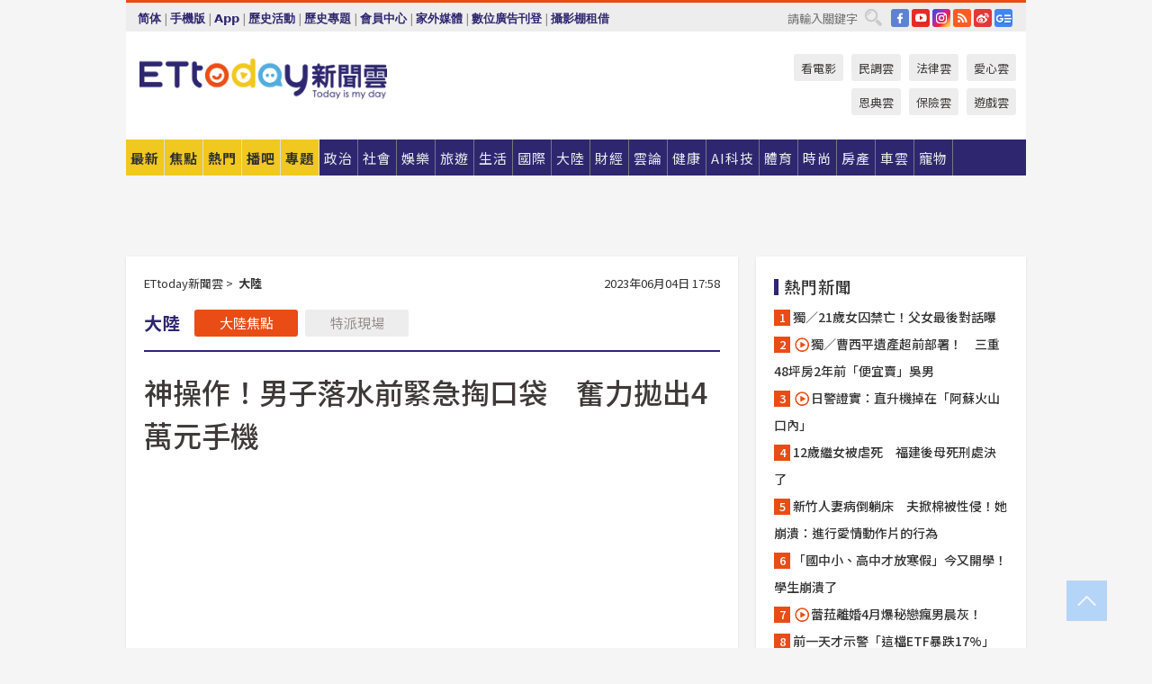

--- FILE ---
content_type: text/html; charset=utf-8
request_url: https://www.ettoday.net/news/20230604/2513103.htm?ercamp=sorted_hot_news
body_size: 23295
content:
<!doctype html>
<html lang="zh-Hant" prefix="og:http://ogp.me/ns#" xmlns:wb="http://open.weibo.com/wb" itemscope itemtype="http://schema.org/NewsArticle">
<head>
<meta charset="utf-8">
<!-- ★★★以下非共用★★★ 開始 -->
<link rel="amphtml" href="https://www.ettoday.net/amp/amp_news.php7?news_id=2513103">
<title>神操作！男子落水前緊急掏口袋　奮力拋出4萬元手機 | ETtoday大陸新聞 | ETtoday新聞雲</title>

<link rel="canonical" itemprop="mainEntityOfPage" href="https://www.ettoday.net/news/20230604/2513103.htm"/>

<!-- 網頁社群分享meta 開始 -->
<meta property="og:url" itemprop="url" content="https://www.ettoday.net/news/20230604/2513103.htm"/>
<meta property="og:title" itemprop="name" content="神操作！男子落水前緊急掏口袋　奮力拋出4萬元手機 | ETtoday大陸新聞 | ETtoday新聞雲"/>
<meta property="og:image" itemprop="image" content="https://cdn2.ettoday.net/images/7047/e7047811.jpg"/>
<meta property="og:image:width" content="1200"/>
<meta property="og:image:height" content="628"/>
<meta property="og:type" content="article"/>
<meta name="description" content="大陸一名男子昨3日去釣魚時被親友故意推入魚塘，落水前驚險一瞬間，他竟然掏出口袋裡的手機，快速丟回岸邊，之後才落水，反應時間只有幾秒，被大陸網友狂讚，簡直是逆天操作。(落水,影音)" />
<meta property="og:description" itemprop="description" content="大陸一名男子昨3日去釣魚時被親友故意推入魚塘，落水前驚險一瞬間，他竟然掏出口袋裡的手機，快速丟回岸邊，之後才落水，反應時間只有幾秒，被大陸網友狂讚，簡直是逆天操作。"/>
<!-- 網頁社群分享meta 結束 -->


<!-- 新聞資訊 (新聞內頁專用) 分類&時間 開始 -->
<meta name="section" property="article:section" content="大陸"/>
<meta name="subsection" itemprop="articleSection" content="大陸"/>
<meta property="dable:item_id" content="2513103">
<meta name="pubdate" itemprop="dateCreated" itemprop="datePublished" property="article:published_time" content="2023-06-04T17:58:00+08:00"/>
<meta name="lastmod" itemprop="dateModified" content="2023-06-08T22:28:43+08:00"/>
<meta name="author" content="ETtoday新聞雲"/>
<meta property="article:author" content="https://www.facebook.com/ETtoday"/>
<meta name="source" itemprop="author" content="ETtoday新聞雲"/>
<meta name="dcterms.rightsHolder" content="ETtoday新聞雲">
<meta name="news_keywords" itemprop="keywords" content="落水,影音"/>
<link rel="alternate" type="application/rss+xml" title="ETtoday《大陸新聞》" href="https://feeds.feedburner.com/ettoday/china" />
<!-- 新聞資訊 (新聞內頁專用) 分類&時間 結束 -->

<script type="application/ld+json">
{
        "@context": "https://schema.org",
        "@type": "NewsArticle",
        "mainEntityOfPage": "https://www.ettoday.net/news/20230604/2513103.htm",
        "headline": "神操作！男子落水前緊急掏口袋　奮力拋出4萬元手機",
        "url": "https://www.ettoday.net/news/20230604/2513103.htm",
        "thumbnailUrl": "https://cdn2.ettoday.net/images/7047/e7047811.jpg",
        "articleSection":"大陸",
        "creator": ["2077-任以芳","2077"],
        "image":{
                "@type":"ImageObject",
                "url":"https://cdn2.ettoday.net/images/7047/e7047811.jpg"
        },
        "dateCreated": "2023-06-04T17:58:00+08:00",
        "datePublished": "2023-06-04T17:58:00+08:00",
        "dateModified": "2023-06-08T22:28:43+08:00",
        "publisher": {
                "@type": "Organization",
                "name": " ETtoday新聞雲",
        "logo": {
                "@type": "ImageObject",
                "url": "https://cdn2.ettoday.net/style/ettoday2017/images/push.jpg"
                }
        },
        "author":{
                "@type":"Organization",
                "name":"ETtoday新聞雲",
                "url":"https://www.ettoday.net/"
        },
        "speakable":{
                "@type": "SpeakableSpecification",
                "xpath": [
                    "/html/head/meta[@property='og:title']/@content",
                    "/html/head/meta[@property='og:description']/@content"
                    ]
         },
        "keywords":["落水","影音"],
        "description": "大陸一名男子昨3日去釣魚時被親友故意推入魚塘，落水前驚險一瞬間，他竟然掏出口袋裡的手機，快速丟回岸邊，之後才落水，反應時間只有幾秒，被大陸網友狂讚，簡直是逆天操作。(落水,影音)"
}
</script>






<!-- ★★★以上非共用★★★ 結束 -->


<!-- 基本meta 開始 -->
<meta name="viewport" content="width=1280"/>
<meta name="robots" content="noindex,nofollow,noarchive"/>
<link rel="apple-touch-icon" sizes="180x180" href="//cdn2.ettoday.net/style/ettoday2017/images/touch-icon.png"/>
<link rel="shortcut icon" sizes="192x192" href="//cdn2.ettoday.net/style/ettoday2017/images/touch-icon.png"/>
<!-- 基本meta 結束 -->

<!-- ★dns-prefetch 開始★ -->
<link rel="dns-prefetch" href="//ad.ettoday.net">
<link rel="dns-prefetch" href="//ad1.ettoday.net">
<link rel="dns-prefetch" href="//ad2.ettoday.net">
<link rel="dns-prefetch" href="//cache.ettoday.net">
<link rel="dns-prefetch" href="//static.ettoday.net">
<link rel="dns-prefetch" href="//cdn1.ettoday.net">
<link rel="dns-prefetch" href="//cdn2.ettoday.net">
<!-- ★dns-prefetch 結束★ -->

<!-- 社群專用 開始 -->
<meta property="og:locale" content="zh_TW" />
<meta property="fb:app_id" content="146858218737386"/>
<meta property="og:site_name" name="application-name" content="ETtoday新聞雲"/>
<meta property="article:publisher" content="https://www.facebook.com/ETtoday"/>
<!-- 社群專用 結束 -->

<!-- CSS、JS 開始 -->
<link rel="stylesheet" type="text/css" href="https://cdn2.ettoday.net/style/ettoday2017/css/style.css">
<script src="https://www.gstatic.com/firebasejs/4.8.1/firebase.js"></script>
<script src="https://cdn2.ettoday.net/style/ettoday2017/js/all.js"></script>
<!-- CSS、JS 結束 -->

<!--DFP廣告js 開始-->
<script type="text/javascript" src="//cdn2.ettoday.net/dfp/dfp-gpt.js"></script>
<!--DFP廣告js 結束-->

<!-- Google Tag Manager 開始 -->
<!--GTM DataLayer 開始-->
<script>
    dataLayer = [{
        'csscode':'china',
        'page-id':'2513103',
        'board-id':'',
        'category-id':'3',
        'category-name1':'大陸',
        'category-name2':'大陸',
        'dept-name':'大陸中心',
        'author-id':'2077',
        'author-name':'任以芳',
        'album-id':'',
        'album-category-id':'',
        'readtype':'PC',
        'pagetype':'',
        'et_token':'f6b7149b881f413946d9041d1146a001'
    }];
</script>
<!--GTM DataLayer 結束-->

<!-- Comscore Identifier: comscorekw=china -->

<!-- Google Tag Manager -->
<script>(function(w,d,s,l,i){w[l]=w[l]||[];w[l].push({'gtm.start':
new Date().getTime(),event:'gtm.js'});var f=d.getElementsByTagName(s)[0],
j=d.createElement(s),dl=l!='dataLayer'?'&l='+l:'';j.async=true;j.src=
'https://www.googletagmanager.com/gtm.js?id='+i+dl;f.parentNode.insertBefore(j,f);
})(window,document,'script','dataLayer','GTM-P5XXT85');</script>
<!-- End Google Tag Manager -->

<!-- Global site tag (gtag.js) - Google Analytics 開始 -->
<script async src="https://www.googletagmanager.com/gtag/js?id=G-JQNDWD28RZ"></script>
<script>
    window.dataLayer = window.dataLayer || [];
    function gtag(){dataLayer.push(arguments);}
    gtag('js', new Date());
</script>
<!-- Global site tag (gtag.js) - Google Analytics 結束 -->
<!-- dmp.js 開始 -->
<script>
var dmp_event_property  ="ettoday";
var dmp_id              ="2513103";
var dmp_name            ="神操作！男子落水前緊急掏口袋　奮力拋出4萬元手機";
var dmp_keywords        ="落水,影音";
var dmp_publish_date    ="2023-06-04T17:58:00";
var dmp_modified_date   ="2023-06-08T22:28:43";
var dmp_category_id_list="3_3";
var dmp_is_editor_rec   ="0";
var dmp_et_token        ="f6b7149b881f413946d9041d1146a001";
var dmp_event_id        ="";
</script>
<script src="//cdn2.ettoday.net/jquery/dmp/news.js"></script>
<!-- dmp.js 結束 -->


</head>

<body class="ettoday news-page  news-2513103" id="china">

<!-- FB Quote 選取文字分享 開始-->
<div class="fb-quote"></div>
<!-- FB Quote 選取文字分享 結束-->

<!-- 內部流量統計碼、廣告統計碼容器 開始 -->
<div id="pcweb_pageviews"></div>
<!-- 內部流量統計碼、廣告統計碼容器 結束 -->
<!--wrapper_box 開始-->
<div class="wrapper_box">

<!-- 模組 新聞內頁 分享按鈕 開始 -->
<div id="et_sticky_pc">
    <ul>
        <li><a class="btn logo" href="https://www.ettoday.net/" title="回首頁">回首頁</a></li>

                <li><a class="btn fb" href="javascript:;" onclick="window.open('//www.facebook.com/sharer/sharer.php?u='+encodeURIComponent('https://www.ettoday.net/news/20230604/2513103.htm?from=pc-newsshare-fb-fixed'),'facebook-share-dialog','width=626,height=436');" title="分享到facebook">facebook</a></li>
        <li><a class="btn line" href="javascript:;" onclick="window.open('https://social-plugins.line.me/lineit/share?url='+encodeURIComponent('https://www.ettoday.net/news/20230604/2513103.htm')+'?from=pc-newsshare-line-fixed','LINE','width=626,height=500');return false;" title="分享到LINE">LINE</a></li>
        <li><a class="btn twitter" href="javascript:;" onclick="window.open('https://twitter.com/intent/tweet?text='+encodeURIComponent('神操作！男子落水前緊急掏口袋　奮力拋出4萬元手機')+'&url=https://www.ettoday.net/news/20230604/2513103.htm?from=pc-newsshare-twitter-fixed','Twittes','width=626,height=436');return false;" title="分享到Twitter">Twitter</a></li>
        
        <li><a class="btn wechat" href="http://chart.apis.google.com/chart?cht=qr&choe=UTF-8&chs=300x300&chl=https://www.ettoday.net/news/20230604/2513103.htm?from=pc-newsshare-wechat-fixed" target="_blank" title="wechat微信">wechat微信</a></li>
        <li><a class="btn link" href="javascript:;" title="複製連結">複製連結</a></li>
    </ul>
</div>
<!-- 模組 新聞內頁 分享按鈕 結束 -->
    <!--wrapper 開始-->
    <div class="wrapper">

       

        <!--轟天雷 廣告 開始-->
        <div class="top-sky">
                <script language="JavaScript" type="text/javascript">
                        var ts = Math.random();
                        document.write('<scr' + 'ipt language="JavaScript" type="text/javascript" src="//ad1.ettoday.net/ads.php?bid=china_thunder&rr='+ ts +'"></scr' + 'ipt>');
                </script>
        </div>
        <!--轟天雷 廣告 結束-->
        <!-- 雙門簾廣告 start -->
        <div class="twin-curtain">
            <script language="JavaScript" type="text/javascript">
                var ts = Math.random();
                document.write('<scr' + 'ipt language="JavaScript" type="text/javascript" src="https://ad1.ettoday.net/ads.php?bid=china_curtain&rr='+ ts +'"></scr' + 'ipt>');
            </script>
        </div>
        <!-- 雙門簾廣告  end -->

        <!--topbar_box 開始-->
        <div class="topbar_box">
            <!--topbar 開始-->
            <div class="topbar">
                <!--選單1 開始-->
                <div class="menu_1">
                   　<ul class="clearfix">

                        <script>
                            if($.cookie('check_charset')=="cn"){
                                document.write("<li><a href=\"javascript:void(0)\" onclick=\"location.replace('/changeCharset.php?rtype=tw&rurl=https://www.ettoday.net/news/20230604/2513103.htm?ercamp=sorted_hot_news');\">繁體</a></li>");
                            }else{
                                document.write("<li><a href=\"javascript:void(0)\" onclick=\"location.replace('/changeCharset.php?rtype=cn&rurl=https://www.ettoday.net/news/20230604/2513103.htm?ercamp=sorted_hot_news');\">简体</a></li>");
                            }
                        </script>
                        <li>|</li>
                        <li>
                                                        <a href="#" onclick="location.replace('/changeReadType.php?rtype=0&rurl=%2F%2Fwww.ettoday.net%2Fnews%2F20230604%2F2513103.htm%3Fercamp%3Dsorted_hot_news');">手機版</a>
                                                    </li>
                        <li>|</li>
                        <li><a href="//www.ettoday.net/events/app/ettoday_app.php7" target="_blank">App</a></li>
                        <li>|</li>
                        <li><a href="//www.ettoday.net/events/campaign/event-list.php7" target="_blank">歷史活動</a></li>
                        <li>|</li>
                        <li><a href="//www.ettoday.net/feature/index" target="_blank">歷史專題</a></li>                        <li>|</li>
                        <li><a href="https://member.ettoday.net/" target="_blank">會員中心</a></li>
                        <li>|</li>
                        <li><a href="https://events.ettoday.net/outdoor-media/index.php7" target="_blank">家外媒體</a></li>
                        <li>|</li>
                        <li><a href="https://events.ettoday.net/adsales/index.php7" target="_blank">數位廣告刊登</a></li>
                        <li>|</li>
                        <li><a href="https://msg.ettoday.net/rd.php?id=5420" target="_blank">攝影棚租借</a></li>
                   　</ul>
                </div>
                <!--選單1 結束-->

                <!--選單2 開始-->
                <div class="menu_2">
                    <ul class="clearfix">
                                                <li><a href="https://www.facebook.com/ETtoday" class="btn fb" target="_blank" title="Facebook">FB</a></li>
                        <li><a href="https://www.youtube.com/user/ettoday/" class="btn yt" target="_blank" title="YouTube">YouTube</a></li>
                        <li><a href="//www.instagram.com/ettodaytw/" class="btn ig" target="_blank" title="Instagram">IG</a></li>
                                                <li><a href="//www.ettoday.net/events/news-express/epaper.php" class="btn rss" target="_blank" title="RSS">RSS</a></li>
                        <li><a href="//weibo.com/ettodaynet" class="btn weibo" target="_blank" title="微博">weibo</a></li>
                                                <li><a href="https://news.google.com/publications/CAAqBggKMK-yNzCn6gc?ceid=TW:zh-Hant&oc=3" class="btn google_news" target="_blank" title="Google News">Google News</a></li>
                                            </ul>
                </div>
                <!--選單2 結束-->

                <!--搜尋 開始-->
                <div class="search">
                    <form action="https://www.ettoday.net/news_search/doSearch.php" method="get" name="dosearch" >
                        <input class="keyword" type="text" name="keywords" value="" placeholder="請輸入關鍵字" x-webkit-speech/>
                        <button class="go" onclick="document.forms['dosearch'].submit();">搜尋</button>
                    </form>
                </div>
                <!--搜尋 結束-->
            </div>
            <!--topbar 結束-->
        </div>
        <!--topbar_box 結束-->

        <!--header_box 開始-->
        <div class="header_box">
            <!--header 開始-->
            <div class="header">

                <!--logo_ettoday 開始-->
                <div class="logo_ettoday">
                    <script src="//cdn2.ettoday.net/style/ettoday2017/js/logo.js"></script>
                </div>
                <!--logo_ettoday 結束-->

                <!--廣告 版頭小橫幅-左 180x50(原為250x50) 開始-->
                <div class="ad250x50">
                    <script language="JavaScript" type="text/javascript">
                        var ts = Math.random();
                        document.write('<scr' + 'ipt language="JavaScript" type="text/javascript" src="//ad1.ettoday.net/ads.php?bid=all_header_250x50&rr='+ ts +'"></scr' + 'ipt>');
                    </script>
                </div>
                <!--廣告 版頭小橫幅-左 180x50(原為250x50) 結束-->

                <!--廣告 版頭小橫幅-中 120x50 開始-->
                <div class="ad120x50-1">
                    <script language="JavaScript" type="text/javascript">
                        var ts = Math.random();
                        document.write('<scr' + 'ipt language="JavaScript" type="text/javascript" src="//ad1.ettoday.net/ads.php?bid=panther_120x50_1&rr='+ ts +'"></scr' + 'ipt>');
                    </script>
                </div>
                <!--廣告 版頭小橫幅-中 120x50 結束-->

                
<!--主選單 開始-->
<div class="nav_1_v2">
    <ul class="clearfix">
        <li class="btn btn_1"><a href="https://www.ettoday.net/news/news-list.htm">最新</a></li>
        <li class="btn btn_2"><a href="https://www.ettoday.net/news/focus/%E7%84%A6%E9%BB%9E%E6%96%B0%E8%81%9E/">焦點</a></li>
        <li class="btn btn_3"><a href="https://www.ettoday.net/news/hot-news.htm">熱門</a></li>
        <li class="btn btn_4"><a href="https://boba.ettoday.net/" target="_blank">播吧</a></li>
        <li class="btn btn_5">
            <a href="javascript:;">專題</a>
            <!--下拉 開始-->
            <div class="sub style_1 clearfix">
                <!--box_1 開始-->
                <div class="box_1">
                    <h3><a href="https://www.ettoday.net/feature/index" target="_blank">精彩專題</a></h3>
                                                        <a href="https://www.ettoday.net/feature/第62屆金馬獎" target="_blank">第62屆金馬獎特別報導</a>
                                    <a href="https://www.ettoday.net/feature/2025金鐘獎" target="_blank">2025金鐘獎</a>
                                    <a href="https://www.ettoday.net/feature/Jointly_TW" target="_blank">全台大罷免｜ETtoday新聞..</a>
                                    <a href="https://www.ettoday.net/feature/大谷翔平" target="_blank">怪物崛起！「二刀流」大谷翔平創..</a>
                                    <a href="https://www.ettoday.net/feature/台灣米其林指南" target="_blank">台灣米其林指南</a>

                    <a class="more" href="https://www.ettoday.net/feature/index" target="_blank">看更多專題</a>
        </div>
                <!--box_1 結束-->
                <!--box_2 開始-->
                <div class="box_2">
                    <h3>熱門活動</h3>
		    <a href="https://www.ettoday.net/feature/EHSKZone" target="_blank">天天有好康／好吃好玩東森廣場台北車站</a>
<a href="https://www.ettoday.net/news/20240524/2743904.htm" target="_blank">搶幣大作戰！新聞雲app全新改版5重送！</a>

                </div>
                <!--box_2 結束-->
            </div>
            <!--下拉 結束-->
        </li>

        <li class="btn">
            <a href="https://www.ettoday.net/news/focus/%E6%94%BF%E6%B2%BB/"><span>政治</span></a>
        </li>
        <li class="btn">
            <a href="https://www.ettoday.net/news/focus/%E7%A4%BE%E6%9C%83/"><span>社會</span></a>
        </li>
        <li class="btn">
            <a href="https://star.ettoday.net" target="_blank"><span>娛樂</span></a>
            <!--下拉 開始-->
            <div class="sub clearfix">
                <a href="https://star.ettoday.net/star-category/%E8%8F%AF%E5%A8%9B" target="_blank">華娛</a>
                <a href="https://star.ettoday.net/star-category/%E9%9F%93%E6%98%9F%E7%88%86%E7%88%86" target="_blank">韓流</a>
                <a href="https://star.ettoday.net/star-category/%E9%9B%BB%E8%A6%96" target="_blank">電視</a>
                <a href="https://star.ettoday.net/star-category/%E9%9F%B3%E6%A8%82" target="_blank">音樂</a>
                <a href="https://movies.ettoday.net/" target="_blank">電影</a>
            </div>
            <!--下拉 結束-->
        </li>
        <li class="btn">
        <a href="https://travel.ettoday.net/" target="_blank">旅遊</a>
        </li>
        <li class="btn">
            <a href="https://www.ettoday.net/news/focus/%E7%94%9F%E6%B4%BB/"><span>生活</span></a>
            <!--下拉 開始-->
            <div class="sub clearfix">
                <a href="https://www.ettoday.net/news/focus/%E6%B0%91%E7%94%9F%E6%B6%88%E8%B2%BB/">消費</a>
                <a href="https://discovery.ettoday.net/" target="_blank">探索</a>
                <a href="https://www.ettoday.net/news/focus/3C%E5%AE%B6%E9%9B%BB/">3C</a>
                <a href="https://www.ettoday.net/news/focus/3C%E5%AE%B6%E9%9B%BB/%E5%AE%B6%E9%9B%BB/">家電</a>
                <a href="https://www.ettoday.net/news/focus/%E7%94%9F%E6%B4%BB/%E6%B0%A3%E8%B1%A1/">氣象</a>
            </div>
            <!--下拉 結束-->
        </li>
        <li class="btn">
            <a href="https://www.ettoday.net/news/focus/%E5%9C%8B%E9%9A%9B/"><span>國際</span></a>
            <!--下拉 開始-->
            <div class="sub clearfix">
                <a href="https://www.ettoday.net/news/focus/%E6%96%B0%E8%81%9E%E9%9B%B2APP/%E7%BE%8E%E6%B4%B2%E8%A6%81%E8%81%9E/">美洲要聞</a>
                <a href="https://www.ettoday.net/news/focus/%E6%96%B0%E8%81%9E%E9%9B%B2APP/%E6%9D%B1%E5%8D%97%E4%BA%9E%E8%A6%81%E8%81%9E/">東南亞要聞</a>
                <a href="https://www.ettoday.net/news/focus/%E6%96%B0%E8%81%9E%E9%9B%B2APP/%E6%97%A5%E9%9F%93%E8%A6%81%E8%81%9E/">日韓要聞</a>
            </div>
            <!--下拉 結束-->
        </li>
        <li class="btn">
            <a href="https://www.ettoday.net/news/focus/%E5%A4%A7%E9%99%B8/"><span>大陸</span></a>
            <!--下拉 開始-->
            <div class="sub clearfix">
                <a href="https://www.ettoday.net/news/focus/%E8%BB%8D%E6%AD%A6/">軍武</a>
                <a href="https://www.ettoday.net/news/focus/%E5%A4%A7%E9%99%B8/%E8%8F%AF%E8%81%9E%E5%BF%AB%E9%81%9E/">華聞</a>
                <a href="https://www.ettoday.net/news/focus/%E5%A4%A7%E9%99%B8/%E7%89%B9%E6%B4%BE%E7%8F%BE%E5%A0%B4/">特派現場</a>
                <a href="https://boba.ettoday.net/category/275" target="_blank">雲視頻</a>
            </div>
            <!--下拉 結束-->
        </li>
        <li class="btn">
            <a href="https://finance.ettoday.net/"><span>財經</span></a>
            <!--下拉 開始-->
            <div class="sub clearfix">
                <a href="https://finance.ettoday.net/focus/775" target="_blank">投資理財</a>
                <a href="https://finance.ettoday.net/focus/104" target="_blank">財經最新</a>
                <a href="https://finance.ettoday.net/focus/106" target="_blank">頂尖企業</a>
                <a href="https://finance.ettoday.net/focus/131" target="_blank">金融保險</a>
                <a href="https://finance.ettoday.net/focus/175" target="_blank">股匯行情</a>
                <a href="https://www.ettoday.net/news/focus/%E7%9B%B4%E9%8A%B7/">直銷</a>
            </div>
            <!--下拉 結束-->
        </li>
        <li class="btn">
            <a href="https://forum.ettoday.net/"><span>雲論</span></a>
        </li>
        <li class="btn">
            <a href="https://health.ettoday.net/" target="_blank"><span>健康</span></a>
            <!--下拉 開始-->
            <div class="sub clearfix">
                <a href="https://health.ettoday.net/category/%E7%96%BE%E7%97%85%E9%86%AB%E8%97%A5" target="_blank">醫藥新聞</a>
                <a href="https://health.ettoday.net/category_tag/%E5%85%A9%E6%80%A7" target="_blank">兩性</a>
                <a href="https://health.ettoday.net/organ" target="_blank">健康百科</a>
                <a href="https://health.ettoday.net/category/%E5%81%A5%E5%BA%B7%E8%AC%9B%E5%BA%A7" target="_blank">健康講座</a>
            </div>
            <!--下拉 結束-->
        </li>
        <li class="btn">
            <a href="https://ai.ettoday.net/" target="_blank"><span>AI科技</span></a>
        </li>
        <li class="btn">
            <a href="https://sports.ettoday.net/" target="_blank"><span>體育</span></a>
            <!--下拉 開始-->
            <div class="sub clearfix">
                <a href="https://boba.ettoday.net/category/255" target="_blank">中職直播</a>
                <a href="https://sports.ettoday.net/news-list/%E6%A3%92%E7%90%83/%E4%B8%AD%E8%81%B7" target="_blank">中職</a>
                <a href="https://sports.ettoday.net/sport-category/%E6%A3%92%E7%90%83" target="_blank">棒球</a>
                <a href="https://sports.ettoday.net/news-list/%E6%A3%92%E7%90%83/MLB" target="_blank">MLB</a>
                <a href="https://sports.ettoday.net/sport-category/%E7%B1%83%E7%90%83" target="_blank">籃球</a>
                <a href="https://sports.ettoday.net/news-list/%E7%AB%B6%E6%8A%80/%E6%8A%80%E6%93%8A%E3%80%81%E7%90%83%E9%A1%9E" target="_blank">綜合</a>
                <a href="https://sports.ettoday.net/sport-category/%E8%B6%B3%E7%90%83" target="_blank">足球</a>
            </div>
            <!--下拉 結束-->
        </li>
        <li class="btn">
            <a href="https://fashion.ettoday.net/" target="_blank"><span>時尚</span></a>
            <!--下拉 開始-->
            <div class="sub clearfix">
                <a href="https://fashion.ettoday.net/focus/%E5%90%8D%E4%BA%BA" target="_blank">名人</a>
                <a href="https://fashion.ettoday.net/focus/%E6%99%82%E5%B0%9A" target="_blank">時尚</a>
                <a href="https://fashion.ettoday.net/focus/%E5%A5%A2%E9%80%B8" target="_blank">奢逸</a>
                <a href="https://fashion.ettoday.net/focus/%E6%BD%AE%E6%B5%81" target="_blank">潮流</a>
                <a href="https://fashion.ettoday.net/focus/%E7%BE%8E%E9%BA%97" target="_blank">美麗</a>
                <a href="https://fashion.ettoday.net/focus/%E7%94%9F%E6%B4%BB" target="_blank">生活</a>
            </div>
            <!--下拉 結束-->
        </li>
        <li class="btn">
            <a href="https://house.ettoday.net/" target="_blank"><span>房產</span></a>
        </li>
        <li class="btn">
            <a href="https://speed.ettoday.net/" target="_blank"><span>車雲</span></a>
        </li>
        <li class="btn">
            <a href="https://pets.ettoday.net/" target="_blank"><span>寵物</span></a>
            <!--下拉 開始-->
            <div class="sub clearfix">
                <a href="https://pets.ettoday.net/focus/%E5%AF%B5%E7%89%A9%E5%A5%BD%E8%90%8C" target="_blank">寵物好萌</a>
                <a href="https://pets.ettoday.net/focus/%E5%AF%B5%E7%89%A9%E7%99%BE%E7%A7%91" target="_blank">寵物百科</a>
                <a href="https://pets.ettoday.net/focus/%E5%8B%95%E7%89%A9%E7%86%B1%E6%90%9C" target="_blank">動物熱搜</a>
            </div>
            <!--下拉 結束-->
        </li>
            </ul>
</div>
<!--主選單 結束-->

            <!--次選單 開始-->
            <div class="nav_2">
                <ul>
                    <li><a href="https://movies.ettoday.net/" target="_blank">看電影</a></li>
                    <li><a href="https://www.ettoday.net/survey/" target="_blank">民調雲</a></li>
                    <li><a href="https://www.ettoday.net/news/focus/%E6%B3%95%E5%BE%8B/">法律雲</a></li>
                    <li><a href="https://events.ettoday.net/charity/index.php" target="_blank">愛心雲</a></li>
                    <li><a href="https://events.ettoday.net/grace/" target="_blank">恩典雲</a></li>
                    <li><a href="https://www.ettoday.net/news/focus/%E4%BF%9D%E9%9A%AA/">保險雲</a></li>
                    <li><a href="https://game.ettoday.net" target="_blank">遊戲雲</a></li>
                </ul>
            </div>
            <!--次選單 結束-->

            </div>
            <!--header 結束-->
        </div>
        <!--header_box 結束-->

        <!--置入新聞版型_自由欄位1 開始-->
                <!--置入新聞版型_自由欄位1 結束-->

                <!-- 廣告 黃金文字 ad_txt_3 開始-->
		<div id="ticker_3" class="ad_txt_3 clearfix">
			<ul class="clearfix">

				<!--黃金文字all_gold_text1 開始-->
				<li id="t1">
					<script language="JavaScript" type="text/javascript">
						var ts = Math.random();
						document.write('<scr' + 'ipt language="JavaScript" type="text/javascript" src="//ad1.ettoday.net/ads.php?bid=all_gold_text1&rr='+ ts +'"></scr' + 'ipt>');
					</script>
				</li>
				<!--黃金文字all_gold_text1 結束-->
				<!--黃金文字all_gold_text2 開始-->
				<li id="t2">
					<script language="JavaScript" type="text/javascript">
						var ts = Math.random();
						document.write('<scr' + 'ipt language="JavaScript" type="text/javascript" src="//ad1.ettoday.net/ads.php?bid=all_gold_text2&rr='+ ts +'"></scr' + 'ipt>');
					</script>
				</li>
				<!--黃金文字all_gold_text2 結束-->
				<!--黃金文字all_gold_text3 開始-->
				<li id="t3">
					<script language="JavaScript" type="text/javascript">
						var ts = Math.random();
						document.write('<scr' + 'ipt language="JavaScript" type="text/javascript" src="//ad1.ettoday.net/ads.php?bid=all_gold_text3&rr='+ ts +'"></scr' + 'ipt>');
					</script>
				</li>
				<!--黃金文字all_gold_text3 結束-->
			</ul>
		</div>
		<!--廣告 黃金文字 ad_txt_3 結束-->

                
                <!--廣告 超級大橫幅 ad_970 開始-->
		<div class="ad_970">
			<script language="JavaScript" type="text/javascript">
				var ts = Math.random();
				document.write('<scr' + 'ipt language="JavaScript" type="text/javascript" src="//ad1.ettoday.net/ads.php?bid=china_970x90&rr='+ ts +'"></scr' + 'ipt>');
			</script>
		</div>
		<!--廣告 超級大橫幅 ad_970 結束-->


                
                                <!--廣告 onead 果實 In-Cover & In-Page 開始-->
		<div id = 'oneadICIPTag'></div>
		<script type="text/javascript" src="//cdn2.ettoday.net/ad/onead/onead_ic_ip.js"></script>
		<!--廣告 onead 果實 In-Cover & In-Page 結束-->
                
        
        <!--container_box 開始-->
        <div class="container_box">

            <!--container 開始-->
            <div class="container">
                <!--橫列 r1 開始-->
                <div class="r1 clearfix">
                    <!--直欄 c1 開始-->
                  <div class="c1">

					  <!--.part_area_1 區 開始-->
					  <div class="part_area_1">
                                                    <!--part_breadcrumb_2 開始-->
                                                    <div class="part_breadcrumb_2 clearfix">
                                                        <!--麵包屑 開始-->
                                                        <div class="menu_bread_crumb clearfix" itemscope itemtype="http://schema.org/BreadcrumbList">
                                                            <!-- 第一層 開始 -->
                                                            <div itemscope itemtype="http://schema.org/ListItem" itemprop="itemListElement">
                                                                <a itemscope itemtype="http://schema.org/Thing" itemprop="item" href="https://www.ettoday.net/" id="https://www.ettoday.net/">
                                                                    <span itemprop="name">ETtoday新聞雲</span>
                                                                </a>
                                                                <meta itemprop="position" content="1" />
                                                            </div>
                                                            <!-- 第一層 結束 -->
                                                            &gt;
                                                            <!-- 第二層 開始 -->
                                                                
                                                            <div itemscope itemtype="http://schema.org/ListItem" itemprop="itemListElement">
                                                                <a itemscope itemtype="http://schema.org/Thing" itemprop="item" href="/news/focus/大陸/" id="/news/focus/大陸">
                                                                    <span itemprop="name">大陸</span>
                                                                </a>
                                                                <meta itemprop="position" content="2" />
                                                            </div>
                                                            <!-- 第二層 結束 -->
                                                        </div>
                                                        <!--麵包屑 結束-->
                                                        <!--時間 開始-->
                                                        <time class="date" itemprop="datePublished" datetime="2023-06-04T17:58:00+08:00">
                                                            2023年06月04日 17:58                                                        </time>
                                                        <!--時間 結束-->
                                                    </div>
                                                    <!--part_breadcrumb_2 結束-->

						  <!--.part_menu_5 操作 開始-->
                                                  
						  <div class="part_menu_5 clearfix">
							  <strong>大陸</strong> 
							  
							  <a class="btn current" href="/news/focus/大陸/">大陸焦點</a>
							  <a class="btn " href="/news/focus/大陸/特派現場/">特派現場</a>
						  </div>						  <!--.part_menu_5 操作 結束-->


						  <!--新聞模組 開始-->
                                                  <article>
						  <div class="subject_article">

							  <!--網站logo 列印時出現 開始-->
							  <div class="site_logo" style="display:none;">
								  <link href="//cdn2.ettoday.net/style/ettoday2017/css/print.css" rel="stylesheet" type="text/css" media="print"/>
								  <img src="//cdn2.ettoday.net/style/ettoday2017/images/logo_print.jpg"/>
							  </div>
							  <!--網站logo 列印時出現 結束-->
                            <header>
							  <h1 class="title" itemprop="headline">神操作！男子落水前緊急掏口袋　奮力拋出4萬元手機</h1>
                            </header>

                                                                    <!--全網_新聞內頁_文字廣告(上) 開始-->
                                    <div id="all_text_1" class="text_ad_top ad_txt_1">
                                        <script type="text/javascript">
                                            (function(){
                                            var ts = Math.random();
                                            document.write('<scr' + 'ipt type="text/javascript" src="https://ad.ettoday.net/ads.php?bid=all_text_1&rr='+ ts +'"></scr' + 'ipt>');
                                            })()
                                        </script>
                                    </div>
                                    <!--全網_新聞內頁_文字廣告(上) 結束-->
                              
                                  <!--各頻道PC 文首分享 開始-->
                                  <!--模組 et_social_1 開始-->
<div class="et_social_1">
	<!-------成人警告 開始----------->
		<!-------成人警告 結束----------->

	<!-- menu 開始 -->
		<!-- <div class="menu">
	</div> -->
		<!-- menu 結束 -->
</div>
<!--模組 et_social_1 結束-->
                                  <!--各頻道PC 文首分享 結束-->


							  <!--本文 開始-->
							  <div class="story" itemprop="articleBody">

                                
                                                            
                                                                  <!-- 投票 文章前 開始 -->
                                                                                                                                    <!-- 投票 文章前 結束 -->

								  <!-- 文章內容 開始 -->
                                                                                                                                    <p><iframe src="https://www.ettoday.net/tools/player/1086720-379799?title=%E9%99%B8%E7%94%B7%E8%A2%AB%E6%8E%A8...%E8%90%BD%E6%B0%B4%E5%89%8D%E6%80%A5%E8%BD%89%E8%BA%AB%E3%80%80%E5%A5%AE%E5%8A%9B%E6%8E%8F4%E8%90%AC%E5%85%83%E6%89%8B%E6%A9%9F%E5%BE%80%E5%B2%B8%E4%B8%8A%E4%B8%9F&amp;bid=boba_preroll_web&amp;show_ad=1&amp;uccu=3" width="560" height="315" frameborder="0" scrolling="no" allowfullscreen="true" webkitallowfullscreen="true" mozallowfullscreen="true"></iframe></p>
<p>記者任以芳／綜合報導</p>
<p>大陸一名男子昨3日去釣魚時被親友故意推入魚塘，落水前驚險一瞬間，他竟然掏出口袋裡的手機，快速丟回岸邊，之後才落水，反應時間只有幾秒，被大陸網友狂讚，簡直是逆天操作。</p>
<p>據陸媒報導，一名住在貴州貴陽的白衣男子昨和親友去踏青，當時天氣十分炎熱，大家在魚塘邊搭起棚子喝茶聊天，還有人藉機划小橡皮艇，氣氛很歡樂。</p>
<p><img src="//cdn2.ettoday.net/images/7047/d7047814.jpg" alt="▲▼    男子落水前拋出手機         。（圖／飯點視頻）" width="600" height="405" /></p>
<p><strong>▲ 男子緊急掏口袋 。（圖／飯點視頻）</strong></p>
<p>此時，白衣男子穿短褲蹲在魚塘邊，專注著釣魚，因為是背對人群，沒有注意親友漸漸靠近，一個伸手偷襲，大力推他屁股部位，惡整他落水。</p>
<p><img src="//cdn2.ettoday.net/images/7047/d7047810.jpg" alt="▲▼    男子落水前拋出手機         。（圖／飯點視頻）" width="600" height="300" /></p>
<p><strong>▲ 男子落水前緊急拋出手機         。（圖／飯點視頻）</strong></p>
<p>據網友釋出<strong><a href="https://haokan.baidu.com/v?pd=wisenatural&amp;vid=11615886627378487077">畫面顯示</a></strong>，白衣男被偷襲後，動作相當靈巧，一個快速迴旋轉身，先把魚竿扔下，他的腳已經無法平衡，身體向後傾斜，一旁親友看到他滑稽模樣忍不住大笑。</p>
<p>白衣男爭取最後落水前，快速往口袋翻找，前後大不到2秒時間，迅速掏出手機，用盡力氣丟回岸上，之後掉入水中，但好險手機「提前」搶救，沒有跟著變「下水機」。</p>
<p>事後男子表示，「我怕手機掉水裡不太好找。」據悉，那隻手機大概1萬塊人民幣，換算台幣4.4萬左右，要是跟著泡水，就算有防水功能，還是有故障風險。</p>
<p>影片PO上網後，許多大陸網友驚呆了，「怎麼有人反應這麼快」「手機說：好小子，落水前還記得救我」「要是我一定連人帶機下水」，也有網友覺得推人下水太危險，不喜歡這樣玩笑，不知輕重。</p>
<p><strong>▼    男子拋出手機後安心落水&nbsp; 。（圖／飯點視頻）</strong></p>
<p><img src="//cdn2.ettoday.net/images/7047/d7047813.jpg" alt="▲▼    男子落水前拋出手機         。（圖／飯點視頻）" width="594" height="422" /></p>								  <!-- 文章內容 結束 -->

							  </div>
							  <!--本文 結束-->


                                                          
                                                          <!-- 投票 文章後 開始 -->
                                                                                                                    <!-- 投票 文章後 結束 -->


                                                          <img src="https://www.ettoday.net/source/et_track.php7" width="0" height="0" style="display:none;">

                                                          
                                                        <!--PC 文末訂閱ETtoday電子報 開始-->
                                                        <div class="et_epaper_box_pc">
                                                            <a href="https://events.ettoday.net/epaper/subscribe.php7" target="_blank"><span>每日新聞精選　免費訂閱</span><em>《ETtoday電子報》</em></a>
                                                        </div>	
                                                        <!--PC 文末訂閱ETtoday電子報 結束-->
                                                        <!-- 打詐儀錶板 開始 -->
<link rel="stylesheet" type="text/css" href="https://cdn2.ettoday.net/events/165/et_165dashboard.css">    
<div class="et_165dashboard size_l">
    <!-- et_165dashboard__title -->
    <div class="et_165dashboard__title">
        <h3>01/19 全台詐欺最新數據</h3>
        <a href="https://www.ettoday.net/feature/taiwanfraud" class="et_165dashboard__more" target="_blank">更多新聞</a>
    </div>
    <!-- et_165dashboard__content -->
    <div class="et_165dashboard__content">
        <strong>523</strong>
        <em>件</em>
        <i></i>
        <strong>2</strong>
        <em>億</em>
        <strong>8067</strong>
        <em>萬</em>
        <em>損失金額(元)</em>
        <a href="https://www.ettoday.net/feature/taiwanfraud" class="et_165dashboard__more" target="_blank">更多新聞</a>
    </div>
    <!-- et_165dashboard__info -->
    <p class="et_165dashboard__info">※ 資料來源：內政部警政署165打詐儀錶板</p>
</div>
<!-- 打詐儀錶板 結束 -->
                                                        
                                                                                                                            <!-- PC_新聞內頁_In-Read 影音廣告 start-->
                                                                <div id="all_inread" class="">
                                                                    <script type="text/javascript">
                                                                    (function(){
                                                                        var ts = Math.random();
                                                                        document.write('<scr' + 'ipt type="text/javascript" src="https://ad.ettoday.net/ads.php?bid=all_inread&rr='+ ts +'"></scr' + 'ipt>');
                                                                    })()
                                                                    </script>
                                                                </div>
                                                                <!-- PC_新聞內頁_In-Read 影音廣告 end -->
                                                            
                                                                                                                  <!--新聞內頁_文末4支文字廣告 開始-->
                            							  <div class="ad_txt_2">
                            								  <ul>
                                                                        <!--第3支廣告系統-文字廣告 開始-->
                                                                        <li>
                                                                              <script language="JavaScript" type="text/javascript">
                                                                               var ts = Math.random();
                                                                               document.write('<scr' + 'ipt language="JavaScript" type="text/javascript" src="//ad.ettoday.net/ads.php?bid=all_news_text1&rr='+ ts +'"></scr' + 'ipt>');
                                                                              </script>
                                                                        </li>
                                                                        <!--第3支廣告系統-文字廣告 結束-->
                            								  </ul>
                            							  </div>
                            							  <!--新聞內頁_文末4支文字廣告 結束-->
                                                      
                                                        

                                                        
                                                        
                <!--text_ticker_1  ET快訊 開始-->
                <div class="text_ticker_1">
                    <em>ET快訊</em>
                    <!--滾動 開始-->
                    <div class="run">
                        <!--inner 開始-->
                        <div class="inner">
            
                    <div class="piece">
                    <a href="https://www.ettoday.net/news/20260121/3105274.htm" target="_blank">快訊／川普：我想要的不過是一塊冰</a>
                    </div>
                    
                    <div class="piece">
                    <a href="https://www.ettoday.net/news/20260121/3105282.htm" target="_blank">快訊／15縣市急凍　發布低溫特報！</a>
                    </div>
                    
                    <div class="piece">
                    <a href="https://www.ettoday.net/news/20260121/3105275.htm" target="_blank">工人過馬路遭賓士「2秒匡咚」輾斃　妻慟：下班吃飯遇死劫</a>
                    </div>
                    
                    <div class="piece">
                    <a href="https://star.ettoday.net/news/3105261" target="_blank">AV女優無碼片遭瘋傳！　本人發聲「私人影片遭外流」蒐證提告</a>
                    </div>
                    
                    <div class="piece">
                    <a href="https://www.ettoday.net/news/20260121/3105270.htm" target="_blank">阿蘇觀光直升機墜火山口　營運方急澄清：飛行員不魯莽</a>
                    </div>
                    
                    <div class="piece">
                    <a href="https://www.ettoday.net/news/20260121/3105272.htm" target="_blank">快訊／Uber女司機開車到新店離奇猝死</a>
                    </div>
                    
                                                   </div>
                        <!--inner 結束-->
                    </div>
                    <!--滾動 結束-->
                </div>
                <!--text_ticker_1  ET快訊 結束-->
            
                                                        <!-- tagbanner專區 開始 -->
							                            <div class="tag-banner">
                                                        </div>
                                                        <!-- tagbanner專區 結束 -->

                                                        <!--各頻道PC 文末分享 開始-->
                                                        <!--模組 et_social_2、et_social_3 共用 CSS 開始-->
<link rel="stylesheet" href="https://cdn2.ettoday.net/style/et_common/css/social_sharing_2.css">
<!--模組 et_social_2、et_social_3 共用 CSS 結束-->

<!--模組 et_social_2 開始-->
<div class="et_social_2">
	<p>分享給朋友：</p>
	<!-- menu 開始 -->
	<div class="menu">
				<a href="javascript:;" onclick="window.open('https://www.facebook.com/sharer/sharer.php?u='+encodeURIComponent('https://www.ettoday.net/news/20230604/2513103.htm')+'?from=pc-newsshare-fb','facebook-share-dialog','width=626,height=436');return false;" class="facebook" title="分享到Facebook"></a>
		<a href="javascript:;" onclick="window.open('https://social-plugins.line.me/lineit/share?url='+encodeURIComponent('https://www.ettoday.net/news/20230604/2513103.htm')+'?from=pc-newsshare-line','LINE','width=626,height=500');return false;" class="line" title="分享到LINE"></a>
		<a href="javascript:;" onclick="window.open('https://twitter.com/intent/tweet?text='+encodeURIComponent('神操作！男子落水前緊急掏口袋　奮力拋出4萬元手機')+'&url=https://www.ettoday.net/news/20230604/2513103.htm?from=pc-newsshare-twitter','Twittes','width=626,height=436');return false;" class="x" title="分享到X"></a>
				<a class="copy-link" title="複製連結"></a>
		<a class="print" onclick="window.print();" title="列印本頁"></a> 
				<a class="message scrollgo" title="點我留言" rel=".fb-comments"></a>
			</div>
	<!-- menu 結束 -->
</div>
<!--模組 et_social_2 結束-->

<!--模組 et_social_3 開始-->
<div class="et_social_3">
	<p>追蹤我們：</p>
	<!-- menu 開始 -->
	<div class="menu">
		<a href="https://www.facebook.com/ETtoday" class="facebook" title="追蹤Facebook粉絲團" target="_blank"></a>
		<a href="https://www.youtube.com/user/ettoday" class="youtube" title="訂閱YouTube" target="_blank"></a>
		<a href="https://www.instagram.com/ettodaytw/" class="instagram" title="追蹤IG" target="_blank"></a>
		<a href="https://line.me/R/ti/p/%40ETtoday" class="line" title="加LINE好友" target="_blank"></a>
		<a href="https://twitter.com/ettodaytw" class="x" title="追蹤X" target="_blank"></a>
		<a href="https://t.me/ETtodaynews" class="telegram" title="追蹤Telegram" target="_blank"></a>
	</div>
	<!-- menu 結束 -->
</div>
<!--模組 et_social_3 結束-->
                                                        <!--各頻道PC 文末分享 結束-->

                                                        <!-- 推薦活動(依新聞大類) 開始 -->
                                                        <div class="recom-events" id="for-event">
                                                                                                                    </div>
                                                        <!-- 推薦活動(依新聞大類) 結束 -->

							  <p class="note">※本文版權所有，非經授權，不得轉載。<a href="//www.ettoday.net/member/clause_copyright.php" target="_blank">[ ETtoday著作權聲明 ]</a>※</p>

						  </div>
						  </article>
                                                  <!--新聞模組 結束-->

					  </div>
					  <!--part_area_1 區 結束-->
                                          
                                          					  <!--tab_1 頁籤 開始-->
					  <div id="hot_area" class="tab tab_1">
						  <!--tab_title 4顆按鈕 開始-->
						  <div class="tab_title clearfix">
                                                    							  <a class="span4 current" href="#">推薦閱讀</a>
                              <a class="span4" href="#">熱門影音</a>
							  <a class="span4" href="#">大陸最新</a>
							  <a class="span4" href="#">全站最新</a>
						  </div>
						  <!--tab_title 4顆按鈕 開始-->

						  <!--tab_content 開始-->
						  <div class="tab_content">

							  <!--組 推薦閱讀-->
							  <div class="piece">
								  <!--part_list_3 文字列表 開始-->
								  <div class="part_list_3">
                                                                        <h3>‧ <a href="https://www.ettoday.net/news/20260121/3105210.htm" title="上野動物園大貓熊將返回中國　陸外交部：歡迎日本民眾來中國看" target="_blank">上野動物園大貓熊將返回中國　陸外交部：歡迎日本民眾來中國看</a></h3>
                                                                        <h3>‧ <a href="https://www.ettoday.net/news/20260121/3105147.htm" title="拼多多因涉稅問題挨罰！　陸官媒：警示意義重大" target="_blank">拼多多因涉稅問題挨罰！　陸官媒：警示意義重大</a></h3>
                                                                        <h3>‧ <a href="https://www.ettoday.net/news/20260121/3105118.htm" title="中美舉行新一輪貿易談判？　陸外交部：應落實兩國元首共識" target="_blank">中美舉行新一輪貿易談判？　陸外交部：應落實兩國元首共識</a></h3>
                                                                        <h3>‧ <a href="https://www.ettoday.net/news/20260121/3105034.htm" title="Angry Birds遊戲官宣重返中國市場　金山世遊拿下獨家代理權" target="_blank">Angry Birds遊戲官宣重返中國市場　金山世遊拿下獨家代理權</a></h3>
                                                                        <h3>‧ <a href="https://www.ettoday.net/news/20260121/3104966.htm" title="光谷「AI問診機器人」將投產運用　準確率93％...已2萬人次試用" target="_blank">光谷「AI問診機器人」將投產運用　準確率93％...已2萬人次試用</a></h3>
                                                                        <h3>‧ <a href="https://www.ettoday.net/news/20260121/3104924.htm" title="兩會重啟對話協商？　國台辦設關卡：得承認「九二共識」" target="_blank">兩會重啟對話協商？　國台辦設關卡：得承認「九二共識」</a></h3>
                                                                        <h3>‧ <a href="https://www.ettoday.net/news/20260121/3104890.htm" title="陸科學家發現大自然「煉金術」　奈米級黃金從礦石表面「靜靜生長」" target="_blank">陸科學家發現大自然「煉金術」　奈米級黃金從礦石表面「靜靜生長」</a></h3>
                                                                        <h3>‧ <a href="https://www.ettoday.net/news/20260121/3104906.htm" title="共軍無人機進入東沙島領空　國台辦：完全正當合法" target="_blank">共軍無人機進入東沙島領空　國台辦：完全正當合法</a></h3>
                                                                        <h3>‧ <a href="https://www.ettoday.net/news/20260121/3104635.htm" title="陸配關關喊「紅旗插滿台灣」遭驅逐　國台辦：將依法追責「台獨幫凶爪牙」" target="_blank">陸配關關喊「紅旗插滿台灣」遭驅逐　國台辦：將依法追責「台獨幫凶爪牙」</a></h3>
                                                                        <h3>‧ <a href="https://www.ettoday.net/news/20260121/3104852.htm" title="陸男嬰全身滿是針孔送醫　狠母扎百針...不聽話就放血" target="_blank">陸男嬰全身滿是針孔送醫　狠母扎百針...不聽話就放血</a></h3>
                                    								  </div>
								  <!--part_list_3 文字列表 結束-->
							  </div>
							  <!--組-->
							  <!--組 熱門影音-->
							  <div class="piece">
								  <!--part_list_3 文字列表 開始-->
								  <div class="part_list_3">
                                    <h3>‧ <i class="icon_type_video"></i><a href="//boba.ettoday.net/videonews/490266?from=et_pc_sidebar" target="_blank" title='大陸「X型靈動眼神老師」爆紅！　陳土豆翻拍超魔性..全網跟著學'>大陸「X型靈動眼神老師」爆紅！　陳土豆翻拍超魔性..全網跟著學</a></h3><h3>‧ <i class="icon_type_video"></i><a href="//boba.ettoday.net/videonews/490249?from=et_pc_sidebar" target="_blank" title='求來的獨子變討債惡魔　 蔥油餅夫妻75歲還在銅板養兒　逆子月拿4萬竟嫌少「藏刀早就想殺」'>求來的獨子變討債惡魔　 蔥油餅夫妻75歲還在銅板養兒　逆子月拿4萬竟嫌少「藏刀早就想殺」</a></h3><h3>‧ <i class="icon_type_video"></i><a href="//boba.ettoday.net/videonews/490216?from=et_pc_sidebar" target="_blank" title='「貝克漢一家」完美全是演的？　長子撕破臉列5大控訴：被父母控制一輩子'>「貝克漢一家」完美全是演的？　長子撕破臉列5大控訴：被父母控制一輩子</a></h3><h3>‧ <i class="icon_type_video"></i><a href="//boba.ettoday.net/videonews/490279?from=et_pc_sidebar" target="_blank" title='動力火車嘉賓想邀「很紅的娜魯One」　擔心票房：部落的村民已經準備好'>動力火車嘉賓想邀「很紅的娜魯One」　擔心票房：部落的村民已經準備好</a></h3><h3>‧ <i class="icon_type_video"></i><a href="//boba.ettoday.net/videonews/490227?from=et_pc_sidebar" target="_blank" title='逆子成天打電玩！拿母給的錢買刀弒雙親　冷血到令人毛骨悚然'>逆子成天打電玩！拿母給的錢買刀弒雙親　冷血到令人毛骨悚然</a></h3><h3>‧ <i class="icon_type_video"></i><a href="//boba.ettoday.net/videonews/490234?from=et_pc_sidebar" target="_blank" title='阿蘇直升機載2台灣乘客失聯　疑似墜落火山口畫面曝光'>阿蘇直升機載2台灣乘客失聯　疑似墜落火山口畫面曝光</a></h3><h3>‧ <i class="icon_type_video"></i><a href="//boba.ettoday.net/videonews/490170?from=et_pc_sidebar" target="_blank" title='A-Lin再玩跨年哏！狂喊「喬山帶我走」　強調沒喝酒...下秒改口：只喝兩口XD'>A-Lin再玩跨年哏！狂喊「喬山帶我走」　強調沒喝酒...下秒改口：只喝兩口XD</a></h3><h3>‧ <i class="icon_type_video"></i><a href="//boba.ettoday.net/videonews/490268?from=et_pc_sidebar" target="_blank" title='阿蘇觀光直升機起飛6分鐘失聯！　最後訊號「火山口附近消失」'>阿蘇觀光直升機起飛6分鐘失聯！　最後訊號「火山口附近消失」</a></h3><h3>‧ <i class="icon_type_video"></i><a href="//boba.ettoday.net/videonews/490215?from=et_pc_sidebar" target="_blank" title='獨／曹西平遺產超前部署！　三重48坪房2年前「便宜賣」吳男'>獨／曹西平遺產超前部署！　三重48坪房2年前「便宜賣」吳男</a></h3><h3>‧ <i class="icon_type_video"></i><a href="//boba.ettoday.net/videonews/490238?from=et_pc_sidebar" target="_blank" title='豪宅餘屋「撐門面」有隱情！　30歲豪擲數億買房不眨眼？科技業、幣圈「少年股神」洗牌房市｜地產詹哥老實說完整版 EP293'>豪宅餘屋「撐門面」有隱情！　30歲豪擲數億買房不眨眼？科技業、幣圈「少年股神」洗牌房市｜地產詹哥老實說完整版 EP293</a></h3>								  </div>
								  <!--part_list_3 文字列表 結束-->
							  </div>
							  <!--組-->
							  <!--組 類別最新-->
							  <div class="piece">
								  <!--part_list_3 文字列表 開始-->
								  <div class="part_list_3">
                                                                                    <h3>‧ <i  ></i><a href="https://www.ettoday.net/news/20260121/3105210.htm" title="上野動物園大貓熊將返回中國　陸外交部：歡迎日本民眾來中國看" target="_blank">上野動物園大貓熊將返回中國　陸外交部：歡迎日本民眾來中國看</a></h3>
                                                                                        <h3>‧ <i  ></i><a href="https://www.ettoday.net/news/20260121/3105147.htm" title="拼多多因涉稅問題挨罰！　陸官媒：警示意義重大" target="_blank">拼多多因涉稅問題挨罰！　陸官媒：警示意義重大</a></h3>
                                                                                        <h3>‧ <i  ></i><a href="https://www.ettoday.net/news/20260121/3105118.htm" title="中美舉行新一輪貿易談判？　陸外交部：應落實兩國元首共識" target="_blank">中美舉行新一輪貿易談判？　陸外交部：應落實兩國元首共識</a></h3>
                                                                                        <h3>‧ <i  ></i><a href="https://www.ettoday.net/news/20260121/3105034.htm" title="Angry Birds遊戲官宣重返中國市場　金山世遊拿下獨家代理權" target="_blank">Angry Birds遊戲官宣重返中國市場　金山世遊拿下獨家代理權</a></h3>
                                                                                        <h3>‧ <i  ></i><a href="https://www.ettoday.net/news/20260121/3104966.htm" title="光谷「AI問診機器人」將投產運用　準確率93％...已2萬人次試用" target="_blank">光谷「AI問診機器人」將投產運用　準確率93％...已2萬人次試用</a></h3>
                                                                                        <h3>‧ <i  ></i><a href="https://www.ettoday.net/news/20260121/3104924.htm" title="兩會重啟對話協商？　國台辦設關卡：得承認「九二共識」" target="_blank">兩會重啟對話協商？　國台辦設關卡：得承認「九二共識」</a></h3>
                                                                                        <h3>‧ <i  ></i><a href="https://www.ettoday.net/news/20260121/3104890.htm" title="陸科學家發現大自然「煉金術」　奈米級黃金從礦石表面「靜靜生長」" target="_blank">陸科學家發現大自然「煉金術」　奈米級黃金從礦石表面「靜靜生長」</a></h3>
                                                                                        <h3>‧ <i  ></i><a href="https://www.ettoday.net/news/20260121/3104906.htm" title="共軍無人機進入東沙島領空　國台辦：完全正當合法" target="_blank">共軍無人機進入東沙島領空　國台辦：完全正當合法</a></h3>
                                                                                        <h3>‧ <i  ></i><a href="https://www.ettoday.net/news/20260121/3104635.htm" title="陸配關關喊「紅旗插滿台灣」遭驅逐　國台辦：將依法追責「台獨幫凶爪牙」" target="_blank">陸配關關喊「紅旗插滿台灣」遭驅逐　國台辦：將依法追責「台獨幫凶爪牙」</a></h3>
                                                                                        <h3>‧ <i  ></i><a href="https://www.ettoday.net/news/20260121/3104852.htm" title="陸男嬰全身滿是針孔送醫　狠母扎百針...不聽話就放血" target="_blank">陸男嬰全身滿是針孔送醫　狠母扎百針...不聽話就放血</a></h3>
                                            								  </div>
								  <!--part_list_3 文字列表 結束-->
							  </div>
							  <!--組-->
							  <!--組 全站最新-->
							  <div class="piece">
								  <!--part_list_3 文字列表 開始-->
								  <div class="part_list_3">
                                                                                <h3>‧ <i  ></i><a href="https://esg.ettoday.net/news/3102229" title="喝啤酒也能救世界　耐旱穀物復育土壤也幫弱勢換潔淨水" target="_blank">喝啤酒也能救世界　耐旱穀物復育土壤也幫弱勢換潔淨水</a></h3>
                                                                                    <h3>‧ <i  ></i><a href="https://fashion.ettoday.net/news/3105148" title="華莎低胸裝襯鑽鍊魅力十足　變裝演唱又帥又美" target="_blank">華莎低胸裝襯鑽鍊魅力十足　變裝演唱又帥又美</a></h3>
                                                                                    <h3>‧ <i  ></i><a href="https://www.ettoday.net/news/20260121/3105282.htm" title="快訊／15縣市低溫特報！強烈大陸冷氣團襲　急凍跌破10度" target="_blank">快訊／15縣市低溫特報！強烈大陸冷氣團襲　急凍跌破10度</a></h3>
                                                                                    <h3>‧ <i  ></i><a href="https://www.ettoday.net/news/20260121/3105274.htm" title="快訊／川普演說「不會用武力拿格陵蘭」：我想要的不過是一塊冰" target="_blank">快訊／川普演說「不會用武力拿格陵蘭」：我想要的不過是一塊冰</a></h3>
                                                                                    <h3>‧ <i  ></i><a href="https://fashion.ettoday.net/news/3105226" title=" 總讓你心累！小心這些「負能量朋友」正在悄悄拖垮你" target="_blank"> 總讓你心累！小心這些「負能量朋友」正在悄悄拖垮你</a></h3>
                                                                                    <h3>‧ <i class="icon_type_video" ></i><a href="https://www.ettoday.net/news/20260121/3105275.htm" title="工人過馬路遭賓士「2秒匡咚」輾斃　妻慟：下班吃飯遇死劫" target="_blank">工人過馬路遭賓士「2秒匡咚」輾斃　妻慟：下班吃飯遇死劫</a></h3>
                                                                                    <h3>‧ <i  ></i><a href="https://star.ettoday.net/news/3105273" title="YTR查理瑞典生子帳單曝光　打無痛住3晚包吃住：停車費都比這貴" target="_blank">YTR查理瑞典生子帳單曝光　打無痛住3晚包吃住：停車費都比這貴</a></h3>
                                                                                    <h3>‧ <i  ></i><a href="https://www.ettoday.net/news/20260121/3105272.htm" title="快訊／uber女司機開車到新店離奇猝死　社區警衛驚見她沒反應" target="_blank">快訊／uber女司機開車到新店離奇猝死　社區警衛驚見她沒反應</a></h3>
                                                                                    <h3>‧ <i  ></i><a href="https://www.ettoday.net/news/20260121/3105266.htm" title="稱藍白因「台積電表現好」要賴到立院受審　沈伯洋：不能接受台灣好" target="_blank">稱藍白因「台積電表現好」要賴到立院受審　沈伯洋：不能接受台灣好</a></h3>
                                                                                    <h3>‧ <i  ></i><a href="https://www.ettoday.net/news/20260121/3105270.htm" title="阿蘇觀光直升機墜火山口　營運方急澄清：飛行員不魯莽" target="_blank">阿蘇觀光直升機墜火山口　營運方急澄清：飛行員不魯莽</a></h3>
                                            								  </div>
								  <!--part_list_3 文字列表 結束-->
							  </div>
							  <!--組-->
						  </div>
						  <!--tab_content 結束-->
					  </div>
					  <!--tab_1 頁籤 結束-->
                        <!-- 文章推薦模組 1 start-->
                        <div id="all_recirculation_1" class="recirculation">
                            <script type="text/javascript">
                                var ts = Math.random();
                                document.write('<scr' + 'ipt language="JavaScript" type="text/javascript" src="https://ad.ettoday.net/ads.php?bid=all_recirculation_1&rr='+ ts +'"></scr' + 'ipt>');
                            </script>
                        </div>
                        <!-- 文章推薦模組 1 end-->
                                          

                                        
                                        <link rel="stylesheet" href="https://cdn2.ettoday.net/style/live-frame2018/etlive.css?20181214" type="text/css"/>
                   <script src="https://cdn2.ettoday.net/style/live-frame2018/etlive.js"></script>            <div class="video_frame">
                <h2 class="live_title"><a target="_blank" href="https://msg.ettoday.net/msg_liveshow.php?redir=https%3A%2F%2Fboba.ettoday.net%2Fvideonews%2F490235%3Ffrom%3Dvodframe_etnews&vid=490235">【手機發撞擊通報】阿蘇直升機載2台人失聯　疑似墜落火山口畫面曝光</a></h2>
                <div id="ettoday_channel_frame" style="clear:both">
                    <div class="ettoday_vod">
                        <span class="live_btn_close"></span>
                        <a href="https://msg.ettoday.net/msg_liveshow.php?redir=https%3A%2F%2Fboba.ettoday.net%2Fvideonews%2F490235%3Ffrom%3Dvodframe_etnews&vid=490235" target="_blank">
                            <img src='https://cdn2.ettoday.net/style/misc/loading_800x450.gif' data-original='//cdn2.ettoday.net/film/images/490/d490235.jpg?cdnid=1372177' alt='【手機發撞擊通報】阿蘇直升機載2台人失聯　疑似墜落火山口畫面曝光' >
                        </a>
                    </div>
                </div>
            </div>
            <!-- 追蹤碼 開始 -->
             <script async src="https://www.googletagmanager.com/gtag/js?id=G-9K3S62N7C5"></script>
            
             <script>
             window.dataLayer = window.dataLayer || [];
             function gtag(){dataLayer.push(arguments);}
             gtag('js', new Date());
             gtag('config', 'G-9K3S62N7C5');//GA4

             //GA4-load
             gtag('event', 'et_load', {
                 '影片標題_load': '【手機發撞擊通報】阿蘇直升機載2台人失聯　疑似墜落火山口畫面曝光',
                 '站台_load': 'vodframe_etnews',
                 'send_to': ['G-9K3S62N7C5','G-JYGZKCZLK4']
             });

             //GA4-click
             $(".live_title a,.ettoday_vod a").click(function() {
                 gtag('event', 'et_click', {
                     '影片標題_click': '【手機發撞擊通報】阿蘇直升機載2台人失聯　疑似墜落火山口畫面曝光',
                     '站台_click': 'vodframe_etnews',
                     'send_to': ['G-9K3S62N7C5','G-JYGZKCZLK4']
                    });
             });
             </script>
             <!-- 追蹤碼 結束 -->
					                                   <!--block_1 區塊 開始-->
                                        					  <div class="block block_1 hot-news">
						  <!--block_title 開始-->
						  <div class="block_title">
						      <h3><em class="icon"></em><span>大陸</span>熱門新聞</h3>
						  </div>
						  <!--block_title 結束-->
						  <!--block_content 開始-->
						  <div class="block_content">
								
							  <!--two_col 兩欄式分割 開始-->
							  <div class="two_col clearfix">
								  <!--col_1 分割1 開始-->
								  <div class="col_1">
									  <!--part_list_3 文字列表 開始-->
									  <div class="part_list_3">
											
										  <!--熱門新聞_文字廣告(左) 開始-->
										  <h3 class="ad_txt_4">
											  <script language="JavaScript" type="text/javascript">
												<!-- <![CDATA[
												var ts = Math.random();
												document.write('<scr' + 'ipt language="JavaScript" type="text/javascript" src="//ad.ettoday.net/ads.php?bid=china_text_4&rr='+ ts +'"></scr' + 'ipt>');
												// ]]> -->
												</script>
										  </h3>
										  <!--熱門新聞_文字廣告(左) 結束-->
											
										  <h3><a href="https://www.ettoday.net/news/20260120/3104502.htm" title="12歲繼女被虐死　福建後母死刑處決了">12歲繼女被虐死　福建後母死刑處決了</a></h3>
										  <h3><i class="icon_type_video"></i><a href="https://www.ettoday.net/news/20260121/3104704.htm" title="「我的身體變成Ｘ型」　性學老師成台灣迷因">「我的身體變成Ｘ型」　性學老師成台灣迷因</a></h3>
										  <h3><a href="https://www.ettoday.net/news/20260121/3104632.htm" title="林宸佑涉共諜案　國台辦首發聲：亂扣滲透帽子">林宸佑涉共諜案　國台辦首發聲：亂扣滲透帽子</a></h3>
										  <h3><a href="https://www.ettoday.net/news/20260120/3104487.htm" title="陸兵科院前副院長王小鵬猝逝">陸兵科院前副院長王小鵬猝逝</a></h3>
										  <h3><a href="https://www.ettoday.net/news/20260121/3104830.htm" title="全球8吋晶圓供需失衡轉向12吋 中芯帶頭搶單！陸晶圓代工廠集體漲價">全球8吋晶圓供需失衡轉向12吋 中芯帶頭搶單！陸晶圓代工廠集體漲價</a></h3>
										  <h3><a href="https://www.ettoday.net/news/20260121/3104890.htm" title="陸科學家發現大自然「煉金術」 奈米級黃金從礦石表面「靜靜生長」">陸科學家發現大自然「煉金術」 奈米級黃金從礦石表面「靜靜生長」</a></h3>
										  <h3><a href="https://www.ettoday.net/news/20260121/3104924.htm" title="兩會重啟對話協商？　國台辦設關卡：得承認「九二共識」">兩會重啟對話協商？　國台辦設關卡：得承認「九二共識」</a></h3>
									  </div>
									  <!--part_list_3 文字列表 結束-->
								  </div>
								  <!--col_1 分割1 結束-->
								  <!--col_2 分割2 開始-->
								  <div class="col_2">
									  <!--part_list_3 文字列表 開始-->
									  <div class="part_list_3">
											
										  <!--熱門新聞_文字廣告(右) 開始-->
										  <h3 class="ad_txt_4">
											  <script language="JavaScript" type="text/javascript">
												<!-- <![CDATA[
												var ts = Math.random();
												document.write('<scr' + 'ipt language="JavaScript" type="text/javascript" src="//ad.ettoday.net/ads.php?bid=china_text_5&rr='+ ts +'"></scr' + 'ipt>');
												// ]]> -->
												</script>
										  </h3>
										  <!--熱門新聞_文字廣告(右) 結束-->
											
										  <h3><i class="icon_type_video"></i><a href="https://www.ettoday.net/news/20260120/3104428.htm" title="濟南下「暴雨梨花針」　居民：出門要穿防彈衣">濟南下「暴雨梨花針」　居民：出門要穿防彈衣</a></h3>
										  <h3><a href="https://www.ettoday.net/news/20260121/3104635.htm" title="陸配喊「紅旗插滿台灣」遭驅逐　國台辦：將追責「台獨幫凶爪牙」">陸配喊「紅旗插滿台灣」遭驅逐　國台辦：將追責「台獨幫凶爪牙」</a></h3>
										  <h3><a href="https://www.ettoday.net/news/20260120/3104225.htm" title="「魔都」降六角形冰晶雪花 「雪後寒」將致道路結冰及凍雨殘留">「魔都」降六角形冰晶雪花 「雪後寒」將致道路結冰及凍雨殘留</a></h3>
										  <h3><a href="https://www.ettoday.net/news/20260121/3104805.htm" title="台美達成關稅協議　國台辦嗆：掏空台灣產業根基的「賣身契」">台美達成關稅協議　國台辦嗆：掏空台灣產業根基的「賣身契」</a></h3>
										  <h3><a href="https://www.ettoday.net/news/20260121/3104852.htm" title="陸男嬰全身滿是針孔送醫 狠母扎百針...不聽話就放血">陸男嬰全身滿是針孔送醫 狠母扎百針...不聽話就放血</a></h3>
										  <h3><a href="https://www.ettoday.net/news/20260121/3104906.htm" title="共軍無人機進入東沙島領空　國台辦：完全正當合法">共軍無人機進入東沙島領空　國台辦：完全正當合法</a></h3>
										  <h3><a href="https://www.ettoday.net/news/20260121/3105210.htm" title="上野動物園大貓熊將返回中國 陸外交部：歡迎日本民眾來中國看">上野動物園大貓熊將返回中國 陸外交部：歡迎日本民眾來中國看</a></h3>
									  </div>
									  <!--part_list_3 文字列表 結束-->
								  </div>
								  <!--col_2 分割2 結束-->
							  </div>
							  <!--two_col 兩欄式分割 結束-->
								
							  <!--more_box 開始-->
							  <div class="more_box clearfix">
							      <a class="btn_more right" href="/news/hot-news.htm" >更多熱門<i class="icon_arrow"></i></a>
							  </div>
							  <!--more_box 結束-->
						
						  </div>
						  <!--block_content 結束-->
					  </div>
					                                   <!--block_1 區塊 結束-->

                                            <!-- 文章推薦模組 2 start-->
                                            <div id="all_recirculation_2" class="recirculation">
                                                <script type="text/javascript">
                                                    var ts = Math.random();
                                                    document.write('<scr' + 'ipt language="JavaScript" type="text/javascript" src="https://ad.ettoday.net/ads.php?bid=all_recirculation_2&rr='+ ts +'"></scr' + 'ipt>');
                                                </script>
                                            </div>
                                            <!-- 文章推薦模組 2 end-->

                                                                                  					  <!--block_1 區塊 開始-->
					  <div class="block block_1">
						  <!--block_title 開始-->
						  <div class="block_title">
						    <h3><em class="icon"></em>相關新聞</h3>
						  </div>
						  <!--block_title 結束-->
						  <!--block_content 開始-->
						  <div class="block_content related-news">

							  <!--part_pictxt_7 縮圖列表 開始-->
							  <div class="part_pictxt_7">
								  <!--組 開始-->
								  <div class="piece">
									  <!--box_1 開始-->
									  <div class="box_1">
                                                <a class="pic icon_type_video " href="https://www.ettoday.net/news/20230608/2516105.htm" target="_blank" title="隔24天才查！高嘉瑜還原幼兒園餵藥案時序　「侯友宜對不起新北市民」">
                          <img src="https://cdn2.ettoday.net/style/ettoday2017/images/loading_200x150.gif" data-original="https://cdn2.ettoday.net/images/7055/c7055639.jpg" alt="隔24天才查！高嘉瑜還原幼兒園餵藥案時序　「侯友宜對不起新北市民」">
                        </a>
									  </div>
									  <!--box_1 結束-->
									  <!--box_2 開始-->
									  <div class="box_2">
                      <h3><a href="https://www.ettoday.net/news/20230608/2516105.htm" target="_blank" title="隔24天才查！高嘉瑜還原幼兒園餵藥案時序　「侯友宜對不起新北市民」">隔24天才查！高嘉瑜還原幼兒園餵藥案時序　「侯友宜對不起新北市民」</a></h3>
										  <p class="summary">新北市板橋某私立幼兒園爆出幼兒遭餵食藥物，在學童身上驗出「巴比妥」及「苯二氮平類」等藥物，現在已經累積超過15名家長報案，多位家長更指控市府不聞不問。民進黨立委高嘉瑜8日批評，第一時間接到家長投訴到啟動調查隔了至少24天，爲何完全沒有第一時間展現「絕不寬貸」的態度？反而是家長四處陳情，甚至自行檢驗才發現事態嚴重！

</p>
									  </div>
									  <!--box_2 結束-->
								  </div>
								  <!--組 結束-->
							  </div>
							  <!--part_pictxt_7 縮圖列表 結束-->

							  <!--part_thumb_1 縮圖列表 開始-->
							  <div class="part_thumb_1 clearfix">
                    								  <!--組-->
  								  <div class="piece">
                      <a class="pic" href="https://www.ettoday.net/news/20230608/2516129.htm" title="快訊／侯友宜2度鞠躬道歉！　「幼兒園痛心的事我難過也自責」">
                        <img src="https://cdn2.ettoday.net/style/ettoday2017/images/loading_200x150.gif" data-original="https://cdn2.ettoday.net/images/7055/c7055643.jpg" alt="快訊／侯友宜2度鞠躬道歉！　「幼兒園痛心的事我難過也自責」">
                      </a>
  									  <h3><a href="https://www.ettoday.net/news/20230608/2516129.htm" target="_blank" title="快訊／侯友宜2度鞠躬道歉！　「幼兒園痛心的事我難過也自責」">快訊／侯友宜2度鞠躬道歉！　「幼兒園痛心的事我難過也自責」</a></h3>
  								  </div>
  								  <!--組-->
                    								  <!--組-->
  								  <div class="piece">
                      <a class="pic" href="https://www.ettoday.net/news/20230608/2516102.htm" title="廂型車停屋頂　超狂阿北回應了">
                        <img src="https://cdn2.ettoday.net/style/ettoday2017/images/loading_200x150.gif" data-original="https://cdn2.ettoday.net/images/7055/c7055121.jpg" alt="廂型車停屋頂　超狂阿北回應了">
                      </a>
  									  <h3><a href="https://www.ettoday.net/news/20230608/2516102.htm" target="_blank" title="廂型車停屋頂　超狂阿北回應了">廂型車停屋頂　超狂阿北回應了</a></h3>
  								  </div>
  								  <!--組-->
                    								  <!--組-->
  								  <div class="piece">
                      <a class="pic" href="https://www.ettoday.net/news/20230608/2516097.htm" title="烏大壩潰堤屍體泡水　當地人沒乾淨水喝">
                        <img src="https://cdn2.ettoday.net/style/ettoday2017/images/loading_200x150.gif" data-original="https://cdn2.ettoday.net/images/7054/c7054712.jpg" alt="烏大壩潰堤屍體泡水　當地人沒乾淨水喝">
                      </a>
  									  <h3><a href="https://www.ettoday.net/news/20230608/2516097.htm" target="_blank" title="烏大壩潰堤屍體泡水　當地人沒乾淨水喝">烏大壩潰堤屍體泡水　當地人沒乾淨水喝</a></h3>
  								  </div>
  								  <!--組-->
                    								  <!--組-->
  								  <div class="piece">
                      <a class="pic" href="https://pets.ettoday.net/news/2516082" title="繫放黑熊渴死　「黑熊媽媽」籲零吊子">
                        <img src="https://cdn2.ettoday.net/style/ettoday2017/images/loading_200x150.gif" data-original="https://cdn2.ettoday.net/images/7055/c7055522.jpg" alt="繫放黑熊渴死　「黑熊媽媽」籲零吊子">
                      </a>
  									  <h3><a href="https://pets.ettoday.net/news/2516082" target="_blank" title="繫放黑熊渴死　「黑熊媽媽」籲零吊子">繫放黑熊渴死　「黑熊媽媽」籲零吊子</a></h3>
  								  </div>
  								  <!--組-->
                  							  </div>
							  <!--part_thumb_1 縮圖列表 結束-->


						  </div>
						  <!--block_content 結束-->
					  </div>
					  <!--block_1 區塊 結束-->
                                                                                  
                                                                                        <!--關鍵字 block_1 區塊 開始-->
                                            <div class="block block_1">
                                                <!--block_title 開始-->
                                                <div class="block_title">
                                                  <h3><em class="icon"></em>關鍵字：</h3>
                                                </div>
                                                <!--block_title 結束-->
                                                <!--block_content 開始-->
                                                <div class="block_content">
                                                    <!--關鍵字 開始-->
                                                    <div class="part_tag_1 clearfix">
                                                        <a href="/news/tag/落水/" target="_blank">落水</a><a href="/news/tag/影音/" target="_blank">影音</a>                                                    </div>
                                                    <!--關鍵字 結束-->
                                                </div>
                                                <!--block_content 結束-->
                                            </div>
                                            <!--關鍵字 block_1 區塊 結束-->
                                        
                                                                                            <!--block_1 區塊 開始-->
                              					  <div class="block block_1 fb-comments">
                              						  <!--block_title 開始-->
                              						  <div class="block_title">
                              						    <h3><em class="icon"></em>讀者迴響</h3>
                              						  </div>
                              						  <!--block_title 結束-->
                              						  <!--block_content 開始-->
                                                            <div class="block_content">
                                                                <!--et 留言版 開始-->
  																<div id="et_comments">

                                                                      																	<!--menu 開始-->
  																	<div class="menu">
                                                                          																		<button class="btn_et current gtmclick">ETtoday留言</button>
                                                                          																		<button class="btn_fb gtmclick">FB留言</button>
  																	</div>
  																	<!--menu 結束-->
                                                                    
                                                                      																	<!--et_board 開始-->
  																	<div class="et_board">
                                                                           
                                                                        <!--留言 iframe 開始-->
                                                                        <iframe id="et_comments_inner" class="et_comments_inner" src="https://media.ettoday.net/source/et_comments3.php7?news_id=2513103&title=%E7%A5%9E%E6%93%8D%E4%BD%9C%EF%BC%81%E7%94%B7%E5%AD%90%E8%90%BD%E6%B0%B4%E5%89%8D%E7%B7%8A%E6%80%A5%E6%8E%8F%E5%8F%A3%E8%A2%8B%E3%80%80%E5%A5%AE%E5%8A%9B%E6%8B%8B%E5%87%BA4%E8%90%AC%E5%85%83%E6%89%8B%E6%A9%9F&url=https%3A%2F%2Fwww.ettoday.net%2Fnews%2F20230604%2F2513103.htm" scrolling="no" allowtransparency="true"></iframe>
                                                                        <!--留言 iframe 結束-->
                                                                    </div>
  																	<!--et_board 結束-->
                                                                    
  																	<!--fb_board 開始-->
  																	<div class="fb_board">
  																		<!--FB留言 開始-->
  																		<div class="fb-comments" data-href="https://www.ettoday.net/news/20230604/2513103.htm" data-numposts="5" data-colorscheme="light" width="100%"></div>
  																		<!--FB留言 結束-->
  																	</div>
  																	<!--fb_board 結束-->

  																	<!--btn_go 下載App按鈕 開始-->
  																	<a class="btn_go gtmclick" href="https://www.ettoday.net/events/ad-source/app/redirect-et-comments.php?news_id=2513103"
  																		target="_blank">我也要留言，快前往新聞雲App！</a>
  																	<!--btn_go 下載App按鈕 結束-->
  																</div>
  																<!--et 留言版 結束-->
  														  </div>
  														  <!--block_content 結束-->
                              					  </div>
                              					  <!--block_1 區塊 結束-->
                                                          </div>
                  <!--直欄 c1 結束-->

                  <!--直欄 c2 開始-->
                    <div class="c2">
                    	<!--c2 inner 開始-->
                    	<div class="inner">
                            
<!-- PC_全網_超級快閃廣告 start -->
<div id="all_crazygif" class="crazygif">
  <script type="text/javascript">
  (function(){
    var ts = Math.random();
    document.write('<scr' + 'ipt type="text/javascript" src="https://ad2.ettoday.net/ads.php?bid=all_crazygif&rr='+ ts +'"></scr' + 'ipt>');
  })()
  </script>
</div>
<!-- PC_全網_超級快閃廣告 end -->

<!--廣告 內頁_巨幅(上) 開始-->
<div id="china_300x250_top" class="ad_300 ad_300x250_top">
  <script type="text/javascript">
    var ts = Math.random();
    document.write('<scr' + 'ipt  type="text/javascript" src="https://ad2.ettoday.net/ads.php?bid=china_300x250_top&rr=' + ts + '"></scr' + 'ipt>');
  </script>
</div>
<!--廣告 內頁_巨幅(上) 開始-->

<!--廣告 全網_巨幅 all_300x250 開始-->
<div id="all_300x250" class="ad_300">
  <script type="text/javascript">
    var ts = Math.random();
    document.write('<scr' + 'ipt  type="text/javascript" src="https://ad2.ettoday.net/ads.php?bid=all_300x250&rr=' + ts + '"></scr' + 'ipt>');
  </script>
</div>
<!--廣告 全網_巨幅 all_300x250 結束-->

<!--block_1 區塊 開始-->
<!--熱門新聞 開始-->
						  <div class="block block_1">
							  <!--block_title 開始-->
							  <div class="block_title">
							      <h3><em class="icon"></em>熱門新聞</h3>
							  </div>
							  <!--block_title 結束-->
							  <!--block_content 開始-->
							  <div class="block_content">

								  <!--part_list_5 文字列表 開始-->
								  <div class="part_list_5 sidebar-hot-news clearfix">
                                                                      <h3><a href="https://www.ettoday.net/news/20260120/3104498.htm" title="獨／21歲女囚禁亡！父女最後對話曝">獨／21歲女囚禁亡！父女最後對話曝</a></h3>
                                                                      <h3><a href="https://house.ettoday.net/news/3103954" title="獨／曹西平遺產超前部署！　三重48坪房2年前「便宜賣」吳男"><i class="icon_type_video"></i>獨／曹西平遺產超前部署！　三重48坪房2年前「便宜賣」吳男</a></h3>
                                                                      <h3><a href="https://www.ettoday.net/news/20260121/3104774.htm" title="日警證實：直升機掉在「阿蘇火山口內」"><i class="icon_type_video"></i>日警證實：直升機掉在「阿蘇火山口內」</a></h3>
                                                                      <h3><a href="https://www.ettoday.net/news/20260120/3104502.htm" title="12歲繼女被虐死　福建後母死刑處決了">12歲繼女被虐死　福建後母死刑處決了</a></h3>
                                                                      <h3><a href="https://www.ettoday.net/news/20260120/3104599.htm" title="新竹人妻病倒躺床　夫掀棉被性侵！她崩潰：進行愛情動作片的行為">新竹人妻病倒躺床　夫掀棉被性侵！她崩潰：進行愛情動作片的行為</a></h3>
									  <!--側欄-熱門新聞-文字廣告(1) 開始-->
									  <h3>
										<script language="JavaScript" type="text/javascript">
										<!-- <![CDATA[
											 var ts = Math.random();
											 document.write('<scr' + 'ipt language="JavaScript" type="text/javascript" src="//ad2.ettoday.net/ads.php?bid=all_news_text5&rr='+ ts +'"></scr' + 'ipt>');
											 // ]]> -->
										</script>
									  </h3>
									  <!--側欄-熱門新聞-文字廣告(1) 結束-->
                                                                      <h3><a href="https://www.ettoday.net/news/20260121/3104781.htm" title="「國中小、高中才放寒假」今又開學！學生崩潰了">「國中小、高中才放寒假」今又開學！學生崩潰了</a></h3>
                                                                      <h3><a href="https://star.ettoday.net/news/3104705" title="蕾菈離婚4月爆秘戀瘋男晨灰！"><i class="icon_type_video"></i>蕾菈離婚4月爆秘戀瘋男晨灰！</a></h3>
                                                                      <h3><a href="https://finance.ettoday.net/news/3104933" title="前一天才示警「這檔ETF暴跌17%」　不敗教主：早就叫你跑">前一天才示警「這檔ETF暴跌17%」　不敗教主：早就叫你跑</a></h3>
                                                                      <h3><a href="https://www.ettoday.net/news/20260121/3104744.htm" title="韓國出境新規「一票被開行李箱檢查」　網驚：之前帶沒事">韓國出境新規「一票被開行李箱檢查」　網驚：之前帶沒事</a></h3>
                                                                      <h3><a href="https://www.ettoday.net/news/20260121/3104875.htm" title="媽電子廠「老闆1句全被裁員」　林智群嗆：這才是掏空台灣">媽電子廠「老闆1句全被裁員」　林智群嗆：這才是掏空台灣</a></h3>
									  <!--側欄-熱門新聞-文字廣告(2) 開始-->
									  <h3>
										<script language="JavaScript" type="text/javascript">
										<!-- <![CDATA[
											 var ts = Math.random();
											 document.write('<scr' + 'ipt language="JavaScript" type="text/javascript" src="//ad2.ettoday.net/ads.php?bid=all_news_text6&rr='+ ts +'"></scr' + 'ipt>');
											 // ]]> -->
										</script>
									  </h3>
									  <!--側欄-熱門新聞-文字廣告(2) 結束-->
                                                                      <h3><a href="https://star.ettoday.net/news/3104660" title="大兒重砲開撕　貝克漢首度現身！當場打破沉默了"><i class="icon_type_video"></i>大兒重砲開撕　貝克漢首度現身！當場打破沉默了</a></h3>
                                                                      <h3><a href="https://star.ettoday.net/news/3104913" title="八點檔女星被查出不易受孕　突昏倒送醫「一驗懷孕了」">八點檔女星被查出不易受孕　突昏倒送醫「一驗懷孕了」</a></h3>
                                                                      <h3><a href="https://finance.ettoday.net/news/3105204" title="快訊／載板業南電明起「抓去關」　新列4檔飆股處置到2／4">快訊／載板業南電明起「抓去關」　新列4檔飆股處置到2／4</a></h3>
                                                                      <h3><a href="https://star.ettoday.net/news/3104738" title="蕾菈親回「深夜進晨灰家」真相！"><i class="icon_type_video"></i>蕾菈親回「深夜進晨灰家」真相！</a></h3>
                                                                      <h3><a href="https://finance.ettoday.net/news/3104775" title="這一幕好眼熟「像1990年代崩盤前場景？」　粉專：有點害怕了">這一幕好眼熟「像1990年代崩盤前場景？」　粉專：有點害怕了</a></h3>
									  <!--側欄-熱門新聞-文字廣告(3) 開始-->
									  <h3>
										<script language="JavaScript" type="text/javascript">
										<!-- <![CDATA[
											 var ts = Math.random();
											 document.write('<scr' + 'ipt language="JavaScript" type="text/javascript" src="//ad2.ettoday.net/ads.php?bid=all_news_text7&rr='+ ts +'"></scr' + 'ipt>');
											 // ]]> -->
										</script>
									  </h3>
									  <!--側欄-熱門新聞-文字廣告(3) 結束-->
								  </div>
								  <!--part_list_5 文字列表 結束-->

								  <!--more_box 開始-->
								  <div class="more_box clearfix">
								      <a class="btn_more right" href="/news/hot-news.htm" >更多<i class="icon_arrow"></i></a>
								  </div>
								  <!--more_box 結束-->

							  </div>
							  <!--block_content 結束-->
						  </div>
<!--熱門新聞 結束-->
<!--block_1 區塊 結束-->


<!--廣告 全網_大型摩天 all_300x600_2 開始-->
<div id="all_300x600_2" class="ad_300">
  <script type="text/javascript">
    var ts = Math.random();
      document.write('<scr' + 'ipt  type="text/javascript" src="https://ad2.ettoday.net/ads.php?bid=all_300x600_2&rr=' + ts + '"></scr' + 'ipt>');
  </script>
</div>
<!--廣告 全網_大型摩天 all_300x600_2 結束-->

<!--block_1 區塊 boba 熱門影音 開始-->
      <div class="block block_1 hot_video">
              <!--block_title 開始-->
              <div class="block_title">
                <h3><em class="icon"></em>最夯影音</h3>
                <a href="//boba.ettoday.net/" class="btn_more">更多<i class="icon_arrow"></i></a>
              </div>
              <!--block_title 結束-->
              <!--block_content 開始-->
              <div class="block_content">
                      <!--part_pictxt_4 圖文列表 開始-->
                      <div class="part_pictxt_4">
                              <!-- 首則有圖 -->
                              
                              <div class="cover_pic">
                                  <a class="pic icon_type_video" href="//boba.ettoday.net/videonews/490266?from=et_pc_sidebar" target="_blank" title='大陸「X型靈動眼神老師」爆紅！　陳土豆翻拍超魔性..全網跟著學'>
                                          <img src="https://cdn2.ettoday.net/style/misc/loading_800x450.gif" data-original="//cdn2.ettoday.net/film/images/490/c490266.jpg" alt='大陸「X型靈動眼神老師」爆紅！　陳土豆翻拍超魔性..全網跟著學'>
                                              <h3>大陸「X型靈動眼神老師」爆紅！　陳土豆翻拍超魔性..全網跟著學</h3>
                                      </a>
                              </div>

                              <!-- 首則有圖 -->
                              <!-- 廣告 最夯影音(2) 開始 -->
                              <script language="JavaScript" type="text/javascript">
                                    <!-- <![CDATA[
                                            var ts = Math.random();
                                            document.write('<scr' + 'ipt language="JavaScript" type="text/javascript" src="//ad2.ettoday.net/ads.php?bid=mobileweb_video_1&rr='+ ts +'"></scr' + 'ipt>');
                              // ]]> -->
                              </script>
                              <!-- 廣告 最夯影音(2) 結束 -->
                              <!-- 廣告 最夯影音(3) 開始 -->
                              <script language="JavaScript" type="text/javascript">
                                    <!-- <![CDATA[
                                            var ts = Math.random();
                                            document.write('<scr' + 'ipt language="JavaScript" type="text/javascript" src="//ad2.ettoday.net/ads.php?bid=mobileweb_video_2&rr='+ ts +'"></scr' + 'ipt>');
                              // ]]> -->
                              </script>
                              <!-- 廣告 最夯影音(3) 結束 -->
                              <!-- 廣告 最夯影音(4) 開始 -->
                              <script language="JavaScript" type="text/javascript">
                                    <!-- <![CDATA[
                                            var ts = Math.random();
                                            document.write('<scr' + 'ipt language="JavaScript" type="text/javascript" src="//ad2.ettoday.net/ads.php?bid=mobileweb_video_3&rr='+ ts +'"></scr' + 'ipt>');
                              // ]]> -->
                              </script>
                            <!-- 廣告 最夯影音(4) 結束 -->
                              
      <!--組-->
      <div class="piece clearfix">
              <a class="pic icon_type_video" href="//boba.ettoday.net/videonews/490249?from=et_pc_sidebar" target="_blank" title='求來的獨子變討債惡魔　 蔥油餅夫妻75歲還在銅板養兒　逆子月拿4萬竟嫌少「藏刀早就想殺」'>
                  <img src="https://cdn2.ettoday.net/style/misc/loading_300x169.gif" data-original="//cdn2.ettoday.net/film/images/490/c490249.jpg" alt='求來的獨子變討債惡魔　 蔥油餅夫妻75歲還在銅板養兒　逆子月拿4萬竟嫌少「藏刀早就想殺」'>
              </a>
              <h3><a href="//boba.ettoday.net/videonews/490249?from=et_pc_sidebar" target="_blank" title='求來的獨子變討債惡魔　 蔥油餅夫妻75歲還在銅板養兒　逆子月拿4萬竟嫌少「藏刀早就想殺」'>求來的獨子變討債惡魔　 蔥油餅夫妻75歲還在銅板養兒　逆子月拿4萬竟嫌少「藏刀早就想殺」</a></h3>
      </div>
      <!--組-->
    
      <!--組-->
      <div class="piece clearfix">
              <a class="pic icon_type_video" href="//boba.ettoday.net/videonews/490216?from=et_pc_sidebar" target="_blank" title='「貝克漢一家」完美全是演的？　長子撕破臉列5大控訴：被父母控制一輩子'>
                  <img src="https://cdn2.ettoday.net/style/misc/loading_300x169.gif" data-original="//cdn2.ettoday.net/film/images/490/c490216.jpg" alt='「貝克漢一家」完美全是演的？　長子撕破臉列5大控訴：被父母控制一輩子'>
              </a>
              <h3><a href="//boba.ettoday.net/videonews/490216?from=et_pc_sidebar" target="_blank" title='「貝克漢一家」完美全是演的？　長子撕破臉列5大控訴：被父母控制一輩子'>「貝克漢一家」完美全是演的？　長子撕破臉列5大控訴：被父母控制一輩子</a></h3>
      </div>
      <!--組-->
    
      <!--組-->
      <div class="piece clearfix">
              <a class="pic icon_type_video" href="//boba.ettoday.net/videonews/490279?from=et_pc_sidebar" target="_blank" title='動力火車嘉賓想邀「很紅的娜魯One」　擔心票房：部落的村民已經準備好'>
                  <img src="https://cdn2.ettoday.net/style/misc/loading_300x169.gif" data-original="//cdn2.ettoday.net/film/images/490/c490279.jpg" alt='動力火車嘉賓想邀「很紅的娜魯One」　擔心票房：部落的村民已經準備好'>
              </a>
              <h3><a href="//boba.ettoday.net/videonews/490279?from=et_pc_sidebar" target="_blank" title='動力火車嘉賓想邀「很紅的娜魯One」　擔心票房：部落的村民已經準備好'>動力火車嘉賓想邀「很紅的娜魯One」　擔心票房：部落的村民已經準備好</a></h3>
      </div>
      <!--組-->
    
      <!--組-->
      <div class="piece clearfix">
              <a class="pic icon_type_video" href="//boba.ettoday.net/videonews/490227?from=et_pc_sidebar" target="_blank" title='逆子成天打電玩！拿母給的錢買刀弒雙親　冷血到令人毛骨悚然'>
                  <img src="https://cdn2.ettoday.net/style/misc/loading_300x169.gif" data-original="//cdn2.ettoday.net/film/images/490/c490227.jpg" alt='逆子成天打電玩！拿母給的錢買刀弒雙親　冷血到令人毛骨悚然'>
              </a>
              <h3><a href="//boba.ettoday.net/videonews/490227?from=et_pc_sidebar" target="_blank" title='逆子成天打電玩！拿母給的錢買刀弒雙親　冷血到令人毛骨悚然'>逆子成天打電玩！拿母給的錢買刀弒雙親　冷血到令人毛骨悚然</a></h3>
      </div>
      <!--組-->
    

                      </div>
                      <!--part_pictxt_4 圖文列表 結束-->
              </div>
              <!--block_content 結束-->
      </div>
<!--block_1 區塊 boba 熱門影音 結束-->


<!--廣告 聯播網-巨幅 開始-->
<div id="china_banner_middle" class="ad_300 dfp-300x250-middle">
  <script type="text/javascript">
    var ts = Math.random();
      document.write('<scr' + 'ipt  type="text/javascript" src="https://ad2.ettoday.net/ads.php?bid=china_banner_middle&rr=' + ts + '"></scr' + 'ipt>');
  </script>
</div>
<!--廣告 聯播網-巨幅 結束-->

<!--block_1 區塊 開始-->
<!--熱門快報 開始-->

<div class="block block_1">
        <!--block_title 開始-->
        <div class="block_title">
          <h3><em class="icon"></em>熱門快報</h3>
        </div>
        <!--block_title 結束-->
        <!--block_content 開始-->
        <div class="block_content sidebar-hot-express">
                <!--part_pictxt_6 圖文列表 開始-->
                <div class="part_pictxt_6">
                                        <!--組-->
                        <div class="piece clearfix">
                            <a ref="nofollow" class="pic" href="https://sports.ettoday.net/news/3024327" target="_blank" title="東森廣場投籃趣，揪團來打球">
                              <img src="https://cdn2.ettoday.net/style/misc/loading_100x100.gif" data-original="https://cdn1.ettoday.net/img/paste/117/117078.gif" alt="東森廣場投籃趣，揪團來打球">
                            </a>
                                <h3 class="title"><a ref="nofollow" href="https://sports.ettoday.net/news/3024327" target="_blank" title="東森廣場投籃趣，揪團來打球">東森廣場投籃趣，揪團來打球</a></h3>
                                <p class="summary">假日怎麼安排？來東森廣場免費吹冷氣投籃，輕鬆運動一下！</p>
                        </div>
                        <!--組-->
                                        <!--組-->
                        <div class="piece clearfix">
                            <a ref="nofollow" class="pic" href="https://www.ettoday.net/news/20250901/3024263.htm" target="_blank" title="ETtoday 會員限定   爆夾抓抓樂">
                              <img src="https://cdn2.ettoday.net/style/misc/loading_100x100.gif" data-original="https://cdn1.ettoday.net/img/paste/111/111697.png" alt="ETtoday 會員限定   爆夾抓抓樂">
                            </a>
                                <h3 class="title"><a ref="nofollow" href="https://www.ettoday.net/news/20250901/3024263.htm" target="_blank" title="ETtoday 會員限定   爆夾抓抓樂">ETtoday 會員限定   爆夾抓抓樂</a></h3>
                                <p class="summary">超好夾零門檻，新手也能一夾入魂！東森廣場抓抓樂，等你來挑戰！</p>
                        </div>
                        <!--組-->
                                        <!--組-->
                        <div class="piece clearfix">
                            <a ref="nofollow" class="pic" href="https://www.ettoday.net/feature/2021house" target="_blank" title="買房不踩雷！購屋決策不盲目！房產大神實力帶飛">
                              <img src="https://cdn2.ettoday.net/style/misc/loading_100x100.gif" data-original="https://cdn1.ettoday.net/img/paste/115/115932.jpg" alt="買房不踩雷！購屋決策不盲目！房產大神實力帶飛">
                            </a>
                                <h3 class="title"><a ref="nofollow" href="https://www.ettoday.net/feature/2021house" target="_blank" title="買房不踩雷！購屋決策不盲目！房產大神實力帶飛">買房不踩雷！購屋決策不盲目！房產大神實力帶飛</a></h3>
                                <p class="summary">賞屋攻略Get！別再自己摸索耗時找房，專家親自帶領您直擊潛力優質建案，購屋選擇，就從最給力的賞屋體驗開始。</p>
                        </div>
                        <!--組-->
                                        <!--組-->
                        <div class="piece clearfix">
                            <a ref="nofollow" class="pic" href="https://boba.ettoday.net/videonews/488934" target="_blank" title="全聯美味堂快速上桌">
                              <img src="https://cdn2.ettoday.net/style/misc/loading_100x100.gif" data-original="https://cdn1.ettoday.net/img/paste/116/116325.png" alt="全聯美味堂快速上桌">
                            </a>
                                <h3 class="title"><a ref="nofollow" href="https://boba.ettoday.net/videonews/488934" target="_blank" title="全聯美味堂快速上桌">全聯美味堂快速上桌</a></h3>
                                <p class="summary">「文里補習班」開課啦！今天來開箱「全聯美味堂」！開箱各種派對美食～</p>
                        </div>
                        <!--組-->
                                        <!--組-->
                        <div class="piece clearfix">
                            <a ref="nofollow" class="pic" href="https://msg.ettoday.net/rd.php?id=5420" target="_blank" title="ETtoday攝影棚租借">
                              <img src="https://cdn2.ettoday.net/style/misc/loading_100x100.gif" data-original="https://cdn1.ettoday.net/img/paste/113/113946.gif" alt="ETtoday攝影棚租借">
                            </a>
                                <h3 class="title"><a ref="nofollow" href="https://msg.ettoday.net/rd.php?id=5420" target="_blank" title="ETtoday攝影棚租借">ETtoday攝影棚租借</a></h3>
                                <p class="summary">ETtoday攝影棚提供完整設施與高品質服務，提供創作者最佳支援，滿足你各種拍攝需求！</p>
                        </div>
                        <!--組-->
                                </div>
                <!--part_pictxt_6 圖文列表 結束-->
        </div>
        <!--block_content 結束-->
</div>
<!--熱門快報 結束-->
<!--block_1 區塊 結束-->

<!--footer 開始-->
<div class="footer" itemscope itemprop="publisher" itemtype="http://schema.org/Organization">
    <!--選單 開始-->
    <div class="menu_1">
        <a href="mailto:editor@ettoday.net" title="editor@ettoday.net">我要投稿</a>
        <a href="https://www.104.com.tw/jobbank/custjob/index.php?r=cust&j=623a43295a5c3e6a40583a1d1d1d1d5f2443a363189j50&jobsource=checkc" target="_blank">人才招募</a>
        <a href="https://events.ettoday.net/about-ettoday/index.htm" target="_blank">關於我們</a>
        <a href="https://www.emic.com.tw" target="_blank">集團簡介</a>
        <a href="https://events.ettoday.net/adsales/index.php7" target="_blank">廣告刊登/合作提案</a>
        <a href="https://msg.ettoday.net/rd.php?id=5420" target="_blank">攝影棚租借</a>
        <a class="btn_open_partner" href="javascript:;">合作媒體</a>		
        <a href="mailto:service@ettoday.net" title="service@ettoday.net" itemprop="email" content="service@ettoday.net">客服信箱</a>
        <a href="https://www.ettoday.net/sitemap.htm" target="_blank">Sitemap</a>	
        <!--開啟 .partner lightbox -->
        <a href="https://member.ettoday.net/clause_privacy.php7" target="_blank">隱私權政策</a>
        <a href="https://member.ettoday.net/clause_member.php7" target="_blank">服務條款</a>
        <a href="https://member.ettoday.net/clause_copyright.php7" target="_blank">著作權聲明</a>
        <a href="https://member.ettoday.net/clause_duty.php7" target="_blank">免責聲明</a>
        <a href="https://member.ettoday.net/clause_ai.php7" target="_blank">AI 使用準則</a>
        <a href="https://www.ettoday.net/events/news-express/epaper.php" target="_blank">RSS訂閱</a>
    </div>
    <!--選單 結束-->
    
    <!--PC 側欄訂閱ETtoday電子報 開始-->	
    <div class="et_epaper_box_pc_sidebar">
        <a href="https://events.ettoday.net/epaper/subscribe.php7" target="_blank"><p>免費訂閱《ETtoday電子報》</p></a>
    </div>
    <!--PC 側欄訂閱ETtoday電子報 結束-->

    <!--.part_menu_6 社群按鈕 開始-->
    <div class="part_menu_6">
                <a class="btn fb" href="https://www.facebook.com/ETtoday" target="_blank" title="Facebook">FB</a>
        <a class="btn yt" href="https://www.youtube.com/user/ettoday/" target="_blank" title="YouTube">YouTube</a>
        <a class="btn ig" href="https://www.instagram.com/ettodaytw/" target="_blank" title="Instagram">Instagram</a>
                <a class="btn weibo" href="https://www.weibo.com/ettodaynet" target="_blank" title="微博">weibo</a>
        <a class="btn rss" href="https://www.ettoday.net/events/news-express/epaper.php" target="_blank" title="RSS">RSS</a>
                <a class="btn google_news" href="https://news.google.com/publications/CAAqBggKMK-yNzCn6gc?ceid=TW:zh-Hant&oc=3" target="_blank" title="Google News">Google News</a>
            </div>
    <!--.part_menu_6 社群按鈕 結束-->
    
    <address>
    <span>東森新媒體控股股份有限公司</span><span itemprop="name" class="company_name">ETtoday新聞雲</span> 版權所有 <br>非經授權，不許轉載本網站內容 <br>
    &copy; ETtoday.net All Rights Reserved. <br>
    電話：<span itemprop="telephone">+886-2-5555-6366</span>
    </address>
    <!--本區隱藏 開始-->
    <span itemprop="logo" itemscope itemtype="http://schema.org/ImageObject">
        <link itemprop="url" href="https://cdn2.ettoday.net/style/ettoday2017/images/push.jpg">
    </span>
    <!--本區隱藏 結束-->
</div>

<!-- extra 開始 -->


<div id="test_feature" style="clear:both">
<script language="JavaScript" type="text/javascript">
  var ts = Math.random();
  document.write('<scr' + 'ipt language="JavaScript" type="text/javascript" src="//ad.ettoday.net/ads.php?bid=test_feature&rr='+ ts +'"></scr' + 'ipt>');
</script>
</div>




<!-- TenMax 原生廣告 start-->
<script>
var myCountry = $.cookie("et_client_country"); //取得目前cookie值(國家代碼)
if(myCountry==null || (myCountry!="CN" && myCountry!="cn") && $(".news-page").length > 0){//非大陸才執行, 且為新聞頁

	var tmaxTags = document.createElement("div");
	tmaxTags.innerHTML += '<ins class="rmax" data-rmax-space-id="1a2687687697428b" data-rmax-space-type="NATIVE" data-target-id=".news-page .tab_content h3" data-target-index="0" data-target-pos="AFTER"></ins>';
	tmaxTags.innerHTML += '<ins class="rmax" data-rmax-space-id="1a2687687697428b" data-rmax-space-type="NATIVE" data-target-id=".news-page .tab_content h3" data-target-index="2" data-target-pos="AFTER"></ins>';
	tmaxTags.innerHTML += '<ins class="rmax" data-rmax-space-id="1a2687687697428b" data-rmax-space-type="NATIVE" data-target-id=".news-page .tab_content h3" data-target-index="4" data-target-pos="AFTER"></ins>';
	document.body.appendChild(tmaxTags);

	var script = document.createElement("script");
	script.async = true;
	script.src = "//tenmax-static.cacafly.net/ssp/adsbytenmax.js";
	document.body.appendChild(script);
}
</script>

<!-- TenMax 原生廣告 end-->





<!-- Criteo CDB - SA - 300x250 - Bottom Right -->
<!--
<div class="ad_300">
<script type="text/javascript" src="//static.ettoday.net/ad/criteo/criteo300x250-2-cdb.js"></script>
</div>
--><!-- extra 結束 -->
<!--footer 結束-->

<!--廣告 全網_大型摩天 all_300x600_1 開始-->
<div id="all_300x600_1" class="ad_300">
  <script type="text/javascript">
    var ts = Math.random();
    document.write('<scr' + 'ipt  type="text/javascript" src="https://ad2.ettoday.net/ads.php?bid=all_300x600_1&rr=' + ts + '"></scr' + 'ipt>');
  </script>
</div>
<!--廣告 全網_大型摩天 all_300x600_1 結束-->

<!--partner 合作媒體 開始-->
<div class="partner" id="partner">
  <div class="overlay"></div>
    <div class="btn_close_partner"></div>
    <div class="content">
      <iframe marginwidth="0" marginheight="0" frameborder="0" scrolling="no" allowtransparency="true"></iframe>
    </div>
</div>
<!--partner 合作媒體 結束-->


<!-- dmp.js 開始 -->
<script>
var et_token = "f6b7149b881f413946d9041d1146a001";
var kindf_name = "china";
</script>
<script src="//cdn2.ettoday.net/jquery/dmp/dmp.js"></script>
<!-- dmp.js 結束 -->
                        </div>
                        <!--c2 inner 結束-->
                    </div>
                    <!--直欄 c2 結束-->
                </div>
                <!--橫列 r1 結束-->

            </div>
            <!--container 結束-->
        </div>
        <!--container_box 結束-->
       <!--gototop 回到最上面 開始-->
       <div class="gototop">回到最上面</div>
       <!--gototop 回到最上面 開始-->
    </div>
    <!--wrapper 結束-->
</div>
<!--wrapper_box 結束-->
<!--18.221.80.137-->



</body>
</html>

--- FILE ---
content_type: application/javascript; charset=utf-8
request_url: https://fundingchoicesmessages.google.com/f/AGSKWxXf7rivTCDS3BijaP0rOXvUsUt404VyDBlE-XT2SdsekS5-r0FQUEq5tjf8v0TBzxr7Wv0pQ0jQM6494xP0KqMSpO7OF1y-J-fnhqCdvKkMqZfJdxb1YCrwQMZ7cqqTD07JSjcj8juWoKSEwsCNl1k1RtGxCWwOjpYWkxPaRVU9WgfSwfeKlob8W8hV/_/adsco./ad24.png-Web-Ads.-right-ad./ads?id=
body_size: -1289
content:
window['36168a62-dd8b-4f2d-a657-a16207e41b28'] = true;

--- FILE ---
content_type: application/javascript;charset=UTF-8
request_url: https://tw.popin.cc/popin_discovery/recommend?mode=new&url=https%3A%2F%2Fwww.ettoday.net%2Fnews%2F20230604%2F2513103.htm&&device=pc&media=www.ettoday.net&extra=mac&agency=popin-tw&topn=50&ad=200&r_category=all&country=tw&redirect=false&uid=c16485dcada3baaab7e1769007802008&info=eyJ1c2VyX3RkX29zIjoiTWFjIiwidXNlcl90ZF9vc192ZXJzaW9uIjoiMTAuMTUuNyIsInVzZXJfdGRfYnJvd3NlciI6IkNocm9tZSIsInVzZXJfdGRfYnJvd3Nlcl92ZXJzaW9uIjoiMTMxLjAuMCIsInVzZXJfdGRfc2NyZWVuIjoiMTI4MHg3MjAiLCJ1c2VyX3RkX3ZpZXdwb3J0IjoiMTI4MHg3MjAiLCJ1c2VyX3RkX3VzZXJfYWdlbnQiOiJNb3ppbGxhLzUuMCAoTWFjaW50b3NoOyBJbnRlbCBNYWMgT1MgWCAxMF8xNV83KSBBcHBsZVdlYktpdC81MzcuMzYgKEtIVE1MLCBsaWtlIEdlY2tvKSBDaHJvbWUvMTMxLjAuMC4wIFNhZmFyaS81MzcuMzY7IENsYXVkZUJvdC8xLjA7ICtjbGF1ZGVib3RAYW50aHJvcGljLmNvbSkiLCJ1c2VyX3RkX3JlZmVycmVyIjoiIiwidXNlcl90ZF9wYXRoIjoiL25ld3MvMjAyMzA2MDQvMjUxMzEwMy5odG0iLCJ1c2VyX3RkX2NoYXJzZXQiOiJ1dGYtOCIsInVzZXJfdGRfbGFuZ3VhZ2UiOiJlbi11c0Bwb3NpeCIsInVzZXJfdGRfY29sb3IiOiIyNC1iaXQiLCJ1c2VyX3RkX3RpdGxlIjoiJUU3JUE1JTlFJUU2JTkzJThEJUU0JUJEJTlDJUVGJUJDJTgxJUU3JTk0JUI3JUU1JUFEJTkwJUU4JTkwJUJEJUU2JUIwJUI0JUU1JTg5JThEJUU3JUI3JThBJUU2JTgwJUE1JUU2JThFJThGJUU1JThGJUEzJUU4JUEyJThCJUUzJTgwJTgwJUU1JUE1JUFFJUU1JThBJTlCJUU2JThCJThCJUU1JTg3JUJBNCVFOCU5MCVBQyVFNSU4NSU4MyVFNiU4OSU4QiVFNiVBOSU5RiUyMCU3QyUyMEVUdG9kYXklRTUlQTQlQTclRTklOTklQjglRTYlOTYlQjAlRTglODElOUUlMjAlN0MlMjBFVHRvZGF5JUU2JTk2JUIwJUU4JTgxJTlFJUU5JTlCJUIyIiwidXNlcl90ZF91cmwiOiJodHRwczovL3d3dy5ldHRvZGF5Lm5ldC9uZXdzLzIwMjMwNjA0LzI1MTMxMDMuaHRtP2VyY2FtcD1zb3J0ZWRfaG90X25ld3MiLCJ1c2VyX3RkX3BsYXRmb3JtIjoiTGludXggeDg2XzY0IiwidXNlcl90ZF9ob3N0Ijoid3d3LmV0dG9kYXkubmV0IiwidXNlcl9kZXZpY2UiOiJwYyIsInVzZXJfdGltZSI6MTc2OTAwNzgwMjAzMywiZnJ1aXRfYm94X3Bvc2l0aW9uIjoiIiwiZnJ1aXRfc3R5bGUiOiIifQ==&alg=ltr&callback=_p6_a0e3ec2a2426
body_size: 15055
content:
_p6_a0e3ec2a2426({"author_name":null,"image":"4aa311ccb19397d42d4c0870c6f762e5.jpg","common_category":["social","lifestyle"],"image_url":"https://cdn2.ettoday.net/images/7047/e7047811.jpg","title":"神操作！男子落水前緊急掏口袋　奮力拋出4萬元手機","category":"大陸","keyword":[],"url":"https://www.ettoday.net/news/20230604/2513103.htm","pubdate":"202306040000000000","related":[],"hot":[{"url":"https://www.ettoday.net/news/20260121/3104632.htm","title":"快訊／林宸佑涉共諜案　國台辦首發聲：亂扣滲透帽子","image":"7d5ac7f94b32064c788e23e73c63069f.jpg","pubdate":"202601210000000000","category":"大陸","safe_text":false,"common_category":["politics","social"],"image_url":"https://cdn2.ettoday.net/images/8585/e8585607.jpg","task":"ettoday_https","score":135},{"url":"https://www.ettoday.net/news/20260115/3101309.htm","title":"媽媽躲起來騙她　陸女童哭著找人「當街休克」身亡","image":"0587780ff353b6235fb779604cf7e963.jpg","pubdate":"202601150000000000","category":"大陸","safe_text":false,"common_category":["social","lifestyle"],"image_url":"https://cdn2.ettoday.net/images/8581/e8581535.png","task":"ettoday_https","score":63},{"url":"https://www.ettoday.net/news/20251228/3091552.htm","title":"用貨櫃船打「海上人民戰爭」？　配備60垂發的「中達79」火力直逼神盾艦","image":"fb4f2093d78a6d085dae23f34f7702df.jpg","pubdate":"202512280000000000","category":"大陸","safe_text":false,"common_category":["business","economy"],"image_url":"https://cdn2.ettoday.net/images/8556/e8556879.jpg","task":"ettoday_https","score":39},{"url":"https://www.ettoday.net/news/20260109/3098136.htm","title":"泡泡瑪特馬年盲盒線上開賣　8款毛絨掛飾...Labubu、星星人等IP大集合","image":"53f01f28f114473f5a05e439906f4281.jpg","pubdate":"202601090000000000","category":"大陸","safe_text":true,"common_category":["business","lifestyle"],"image_url":"https://cdn2.ettoday.net/images/8572/e8572560.jpg","task":"ettoday_https","score":17},{"url":"https://www.ettoday.net/news/20260111/3098334.htm","title":"不滿殲-35滯空時間太短　央視洩密重啟殲-20上艦？","image":"144f5b03216430d421447f985c162393.jpg","pubdate":"202601110000000000","category":"大陸","safe_text":true,"common_category":["business","politics"],"image_url":"https://cdn2.ettoday.net/images/8500/e8500558.jpg","task":"ettoday_https","score":9},{"url":"https://www.ettoday.net/news/20260105/3095715.htm","title":"陸26歲正妹網紅被男友騙至「柬埔寨」　雙腿疑遭打斷被丟路邊","image":"96ec7b5f07c1a29f6e2f882855b900a2.jpg","pubdate":"202601050000000000","category":"大陸","safe_text":false,"common_category":["social","lifestyle"],"image_url":"https://cdn2.ettoday.net/images/8566/e8566951.jpg","task":"ettoday_https","score":6},{"url":"https://www.ettoday.net/news/20251230/3092584.htm","title":"解放軍東部戰區公佈「遠火打擊」實彈射擊影片：取得預期效果","image":"bff4cefeb68d85265cbd0197d68bdaf9.jpg","pubdate":"202512300000000000","category":"大陸","safe_text":false,"common_category":["politics","sports"],"image_url":"https://cdn2.ettoday.net/images/8559/e8559422.jpg","task":"ettoday_https","score":5},{"url":"https://www.ettoday.net/news/20260106/3096425.htm","title":"全球首台二氧化碳發電機組投入商用　總設計師自豪：領先別人五年","image":"e39fde09385060429056fd4a945f624d.jpg","pubdate":"202601060000000000","category":"大陸","safe_text":true,"common_category":["business","economy"],"image_url":"https://cdn2.ettoday.net/images/8568/e8568492.jpg","task":"ettoday_https","score":5},{"url":"https://www.ettoday.net/news/20260106/3096613.htm","title":"曾被關押多日！　「柬埔寨26歲流浪網紅」2毒品陽性、小便困難","image":"96ec7b5f07c1a29f6e2f882855b900a2.jpg","pubdate":"202601060000000000","category":"大陸","safe_text":false,"common_category":["social","lifestyle"],"image_url":"https://cdn2.ettoday.net/images/8566/e8566951.jpg","task":"ettoday_https","score":4},{"url":"https://www.ettoday.net/news/20251225/3090214.htm","title":"42歲男被一次植「6個心臟支架」後去世　家屬怒控：突換醫生開刀","image":"8f6eb751511ba1e0f8e82746ef5b2676.jpg","pubdate":"202512250000000000","category":"大陸","safe_text":false,"common_category":["social","lifestyle"],"image_url":"https://cdn2.ettoday.net/images/8553/e8553662.png","task":"ettoday_https","score":4},{"url":"https://www.ettoday.net/news/20260105/3095421.htm","title":"陸26歲正妹「流浪柬埔寨街頭」恍惚照震驚網　父淚：她騙我在浙江","image":"3f33b210bb8e17fe3ee443e2ae18d8c2.jpg","pubdate":"202601050000000000","category":"大陸","safe_text":false,"common_category":["social","lifestyle"],"image_url":"https://cdn2.ettoday.net/images/8567/e8567114.jpg","task":"ettoday_https","score":3},{"url":"https://www.ettoday.net/news/20260106/3096409.htm","title":"流落柬埔寨女網紅「滿臉污黑吃粥」畫面曝！網爆：男友欠債賣掉她","image":"58cc138d477b37a2e97fd06bd8d2ff4f.jpg","pubdate":"202601060000000000","category":"大陸","safe_text":false,"common_category":["social","lifestyle"],"image_url":"https://cdn2.ettoday.net/images/8568/e8568400.jpg","task":"ettoday_https","score":2},{"url":"https://www.ettoday.net/news/20251227/3091173.htm","title":"19歲陸直播主揭內幕　她淚訴：上播擦邊，下播找大哥「做作業」","image":"46d1d3e9728af3a87ba01ad09c3cb6e9.jpg","pubdate":"202512270000000000","category":"大陸","safe_text":false,"common_category":["lifestyle","economy"],"image_url":"https://cdn2.ettoday.net/images/8555/e8555988.png","task":"ettoday_https","score":2},{"url":"https://www.ettoday.net/news/20260107/3097035.htm","title":"陸民眾玉石山淘寶人手一袋「綠石」　官方稱沒價值：此前礦洞廢渣","image":"6662836d121bd62bd0b8c381e246b546.jpg","pubdate":"202601070000000000","category":"大陸","safe_text":false,"common_category":["social","economy"],"image_url":"https://cdn2.ettoday.net/images/8569/e8569972.jpg","task":"ettoday_https","score":2},{"url":"https://www.ettoday.net/news/20251231/3093569.htm","title":"習近平2026新年賀詞：祖國統一的歷史大勢不可阻擋","image":"7215679bbc009d1bc0ffacfd75d0806b.jpg","pubdate":"202512310000000000","category":"大陸","safe_text":true,"common_category":["business","sports"],"image_url":"https://cdn2.ettoday.net/images/8561/e8561856.png","task":"ettoday_https","score":2},{"url":"https://www.ettoday.net/news/20260110/3098612.htm","title":"網約去秦嶺「最危險禁區」　1女4男穿越鰲太線3人慘死最小19歲","image":"02daca3ac8195e61a66eca38839b5c03.jpg","pubdate":"202601100000000000","category":"大陸","safe_text":false,"common_category":["social","lifestyle"],"image_url":"https://cdn2.ettoday.net/images/8574/e8574130.jpg","task":"ettoday_https","score":2},{"url":"https://www.ettoday.net/news/20260109/3098082.htm","title":"陸圍棋選手戴「AI眼鏡」豪取7連勝　遭檢舉後「摘鏡」吞4連敗","image":"c38e89de1e0b9e9ae57427ea3842147e.jpg","pubdate":"202601090000000000","category":"大陸","safe_text":true,"common_category":["sports","business"],"image_url":"https://cdn2.ettoday.net/images/8091/e8091923.jpg","task":"ettoday_https","score":2},{"url":"https://www.ettoday.net/news/20251226/3090544.htm","title":"穿天山連南北疆22.13km！　「世界最長高速公路」隧道通車","image":"e82395286ce27874e17f931fd3d27776.jpg","pubdate":"202512260000000000","category":"大陸","safe_text":false,"common_category":["business","economy"],"image_url":"https://cdn2.ettoday.net/images/8554/e8554486.jpg","task":"ettoday_https","score":1},{"url":"https://www.ettoday.net/news/20260101/3093780.htm","title":"張凌赫跨年頂著模特臉唱《模特》！「專屬T台開場樂」全場嗨翻","image":"0597ee845286eafdc9500c2a9c858bdb.jpg","pubdate":"202601010000000000","category":"大陸","safe_text":true,"common_category":["entertainment","fashion"],"image_url":"https://cdn2.ettoday.net/images/8562/e8562511.png","task":"ettoday_https","score":1},{"url":"https://www.ettoday.net/news/20260110/3098856.htm","title":"DeepSeek V4春節前發表　號稱具強大程式設計能力","image":"b7476b35d167a187800953ff66425a73.jpg","pubdate":"202601100000000000","category":"大陸","safe_text":true,"common_category":["business","lifestyle"],"image_url":"https://cdn2.ettoday.net/images/8096/e8096420.jpg","task":"ettoday_https","score":1},{"url":"https://www.ettoday.net/news/20251223/3088688.htm","title":"陸2026起向好友發「淫穢訊息」將違法　網哀嚎：情侶怎麼聊天","image":"ec2d8fe8695b45a2a7a7006f0bdf3340.jpg","pubdate":"202512230000000000","category":"大陸","safe_text":false,"common_category":["social","lifestyle"],"image_url":"https://cdn2.ettoday.net/images/8549/e8549559.png","task":"ettoday_https","score":1},{"url":"https://www.ettoday.net/news/20260108/3097892.htm","title":"陳志頭套黑布被押回國　陸外交部躲避式回應：可以保持關注","image":"4a0cf7c4e078a41aa092c4354916f9a4.jpg","pubdate":"202601080000000000","category":"大陸","safe_text":false,"common_category":["social","politics"],"image_url":"https://cdn2.ettoday.net/images/8571/e8571904.jpg","task":"ettoday_https","score":1},{"url":"https://www.ettoday.net/news/20251224/3089409.htm","title":"陸快手直播遭駭！兩小時情色內容大爆發　涉黃帳號26萬人同步收看","image":"d26ef6aa61982b7764d0a698fe60fc56.jpg","pubdate":"202512240000000000","category":"大陸","safe_text":false,"common_category":["business","lifestyle"],"image_url":"https://cdn2.ettoday.net/images/8551/e8551595.jpg","task":"ettoday_https","score":1},{"url":"https://www.ettoday.net/news/20251230/3092398.htm","title":"從盾牌到重錘！陸軍演海報砸向基隆和高雄港　國軍刺針飛彈兵被壓","image":"1b618245bb1e1a66537a6965a712fa7f.jpg","pubdate":"202512300000000000","category":"大陸","safe_text":true,"common_category":["business","politics"],"image_url":"https://cdn2.ettoday.net/images/8558/e8558954.jpg","task":"ettoday_https","score":1},{"url":"https://www.ettoday.net/news/20260102/3094374.htm","title":"「蜈蚣版電磁彈射軌道」首曝光！　八輪大卡接龍組「移動機場」上貨船","image":"97552f8414b145a8afaa1c1f0ecc9481.jpg","pubdate":"202601020000000000","category":"大陸","safe_text":true,"common_category":["business","digital"],"image_url":"https://cdn2.ettoday.net/images/8563/e8563887.jpg","task":"ettoday_https","score":1},{"url":"https://www.ettoday.net/news/20251229/3092238.htm","title":"共軍無人機「俯瞰台北101」！　央視釋出畫面","image":"609bf6cd43a8c8ba6540b119570a90de.jpg","pubdate":"202512290000000000","category":"大陸","safe_text":true,"common_category":["politics","social"],"image_url":"https://cdn2.ettoday.net/images/8558/e8558618.png","task":"ettoday_https","score":1},{"url":"https://www.ettoday.net/news/20260110/3098229.htm","title":"紅色壓塊暗示神秘核潛艇已服役？　央視兵推畫面驚現「096」","image":"faf014b5eb9c78fd63b232b165ec2a82.jpg","pubdate":"202601100000000000","category":"大陸","safe_text":true,"common_category":["lifestyle","business"],"image_url":"https://cdn2.ettoday.net/images/8572/e8572951.jpg","task":"ettoday_https","score":1},{"url":"https://www.ettoday.net/news/20260107/3097006.htm","title":"共軍學美國「抓賴清德」？　國台辦：觸碰紅線將「迎頭痛擊」","image":"be6ee3cf4e24e0f3518ab5de898f3f1b.jpg","pubdate":"202601070000000000","category":"大陸","safe_text":false,"common_category":["politics","economy"],"image_url":"https://cdn2.ettoday.net/images/8569/e8569656.jpg","task":"ettoday_https","score":1},{"url":"https://www.ettoday.net/news/20251224/3089239.htm","title":"女星「上圍太爆」險走光！　傳丟慈善節目主持棒","image":"2939c797757df3be81c2887d70ee2b64.jpg","pubdate":"202512240000000000","category":"大陸","safe_text":false,"common_category":["entertainment","fashion"],"image_url":"https://cdn2.ettoday.net/images/8551/e8551142.jpg","task":"ettoday_https","score":1},{"url":"https://www.ettoday.net/news/20260105/3095909.htm","title":"陸金飾1g漲至6167元仍吸買氣　買家嘆：現在逛店要排隊抽號碼牌","image":"266311349339ac409f30e9db614c84d9.jpg","pubdate":"202601050000000000","category":"大陸","safe_text":true,"common_category":["economy","business"],"image_url":"https://cdn2.ettoday.net/images/8160/e8160991.jpg","task":"ettoday_https","score":1},{"url":"https://www.ettoday.net/news/20260107/3096831.htm","title":"快訊／國台辦將劉世芳、鄭英耀列為台獨頑固分子","image":"70a5f8665cce9d58790090ac614da8e2.jpg","pubdate":"202601070000000000","category":"大陸","safe_text":true,"common_category":["politics","social"],"image_url":"https://cdn2.ettoday.net/images/8551/e8551265.jpg","task":"ettoday_https","score":1},{"url":"https://www.ettoday.net/news/20251227/3091224.htm","title":"陸2026年全國兩會3月4、5日登場　人大將審議三部重要法律案","image":"dcda7150c7b530fa09adbd0502968cf4.jpg","pubdate":"202512270000000000","category":"大陸","safe_text":true,"common_category":["business","politics"],"image_url":"https://cdn2.ettoday.net/images/8556/e8556095.jpg","task":"ettoday_https","score":1},{"url":"https://www.ettoday.net/news/20260107/3096832.htm","title":"「柬埔寨20歲網紅」自稱當神秘服務員　網曝：曾是電詐高層女友","image":"96ec7b5f07c1a29f6e2f882855b900a2.jpg","pubdate":"202601070000000000","category":"大陸","safe_text":false,"common_category":["lifestyle","social"],"image_url":"https://cdn2.ettoday.net/images/8566/e8566951.jpg","task":"ettoday_https","score":1},{"url":"https://www.ettoday.net/news/20251231/3093055.htm","title":"解放軍揭軍演最大目的　打斷台灣的「能源線」","image":"edb9ecca4e61a4c247a98d464c48476d.jpg","pubdate":"202512310000000000","category":"大陸","safe_text":true,"common_category":["politics","lifestyle"],"image_url":"https://cdn2.ettoday.net/images/8560/e8560700.jpg","task":"ettoday_https","score":1},{"url":"https://www.ettoday.net/news/20260101/3093955.htm","title":"澳洲譴責解放軍圍台軍演　中方已提嚴正交涉「停止縱容台獨」","image":"2590dc7530efa2c4c7c6272a38db702e.jpg","pubdate":"202601010000000000","category":"大陸","safe_text":false,"common_category":["politics","social"],"image_url":"https://cdn2.ettoday.net/images/8560/e8560701.jpg","task":"ettoday_https","score":1},{"url":"https://www.ettoday.net/news/20260101/3093866.htm","title":"2025年賣出192台保時捷！　青島超級銷售女王連續3年稱霸","image":"acf8623e952fbb29214ae56b715368ce.jpg","pubdate":"202601010000000000","category":"大陸","safe_text":false,"common_category":["business","economy"],"image_url":"https://cdn2.ettoday.net/images/8562/e8562774.png","task":"ettoday_https","score":1},{"url":"https://www.ettoday.net/news/20260106/3096305.htm","title":"「柬埔寨流浪斷腿網紅」已送醫　父親哽咽：不知道怎把她接回來","image":"96ec7b5f07c1a29f6e2f882855b900a2.jpg","pubdate":"202601060000000000","category":"大陸","safe_text":false,"common_category":["social","lifestyle"],"image_url":"https://cdn2.ettoday.net/images/8566/e8566951.jpg","task":"ettoday_https","score":1},{"url":"https://www.ettoday.net/news/20260108/3097835.htm","title":"中國公安證實：陳志被押解回中國　涉開設賭場、詐騙等多項犯罪","image":"45a08ecd85834a57b2f78e0b9e0e7d3d.jpg","pubdate":"202601080000000000","category":"大陸","safe_text":false,"common_category":["social","politics"],"image_url":"https://cdn2.ettoday.net/images/8444/e8444700.jpg","task":"ettoday_https","score":1},{"url":"https://www.ettoday.net/news/20251230/3092911.htm","title":"動用「陸版海馬斯」PHL-191火箭炮　共軍兩波「遠火打擊」共射27枚","image":"eac245f2484b4f5b5787182e01c9ebe8.jpg","pubdate":"202512300000000000","category":"大陸","safe_text":false,"common_category":["politics","sports"],"image_url":"https://cdn2.ettoday.net/images/8558/e8558241.jpg","task":"ettoday_https","score":1},{"url":"https://www.ettoday.net/news/20251230/3038647.htm","title":"無人機刺探雷達網　殲-20S指揮殲-20成功擊落預警機","image":"9e4255dfb8766c370af658d29d5710a4.jpg","pubdate":"202512300000000000","category":"大陸","safe_text":true,"common_category":["business","lifestyle"],"image_url":"https://cdn2.ettoday.net/images/7941/e7941921.jpg","task":"ettoday_https","score":1},{"url":"https://www.ettoday.net/news/20260101/3092893.htm","title":"2025中國十大奇葩新聞（上）：少林住持養情婦、博導只讀過高中","image":"2557b9f528c18f4b309498f0f467a67c.jpg","pubdate":"202601010000000000","category":"大陸","safe_text":false,"common_category":["social","lifestyle"],"image_url":"https://cdn2.ettoday.net/images/8328/e8328105.jpg","task":"ettoday_https","score":1}],"share":0,"pop":[],"ad":[{"_id":"504135195","title":"想告別臉上肝斑？年底前聚會靠矽谷電波X養出好膚質，溫和除斑不怕復發","image":"https://imageaws.popin.cc/ML/3fb83d42f6f4bba2a8e4f13d924c7172.png","origin_url":"","url":"https://trace.popin.cc/ju/ic?tn=6e22bb022cd37340eb88f5c2f2512e40&trackingid=ea1ce1e184164b34af44e4245af86d0b&acid=24961&data=[base64]&uid=c16485dcada3baaab7e1769007802008&mguid=&gprice=7aaMYbTq9GQ0r3BydkwWMrBL9p5zZmbkp3yM6rnCB88&pb=d","imp":"","media":"矽谷電波X","campaign":"4352427","nid":"504135195","imptrackers":["https://trace.popin.cc/ju/ic?tn=6e22bb022cd37340eb88f5c2f2512e40&trackingid=ea1ce1e184164b34af44e4245af86d0b&acid=24961&data=[base64]&uid=c16485dcada3baaab7e1769007802008&mguid="],"clicktrackers":["https://trace.popin.cc/ju/ic?tn=6e22bb022cd37340eb88f5c2f2512e40&trackingid=ea1ce1e184164b34af44e4245af86d0b&acid=24961&data=[base64]&uid=c16485dcada3baaab7e1769007802008&mguid=&gprice=7aaMYbTq9GQ0r3BydkwWMrBL9p5zZmbkp3yM6rnCB88&pb=d","https://a.popin.cc/popin_redirect/redirect?lp=&data=[base64]&token=ea1ce1e184164b34af44e4245af86d0b&t=1769007803793&uid=c16485dcada3baaab7e1769007802008&nc=1&crypto=hM_PaprJT4LPV817vFdKAmfqzSzBnhSS7qh57NGoPek="],"score":0.004170116005436081,"score2":0.004308884,"privacy":"","trackingid":"ea1ce1e184164b34af44e4245af86d0b","c2":0.0014961410779505968,"c3":0.0,"image_fit":true,"image_background":0,"c":4.8,"userid":"沃醫學_Sylfirm矽谷電波"},{"_id":"67a42ccb324ed151a58b4569","dsp":"breaktime","title":"踩著空氣，邁向極限，讓每一步都輕盈有力","image":"https://tpc.googlesyndication.com/pimgad/15298232671683187227?","origin_url":"https://tinyurl.com/2y4mq3nt","url":"https://a.popin.cc/popin_redirect/redirect?lp=https%3A%2F%2Ftinyurl.com%2F2y4mq3nt&data=[base64]&token=ea932cea37282338a71b&t=1769007803793&uid=c16485dcada3baaab7e1769007802008&crypto=hM_PaprJT4LPV817vFdKAmfqzSzBnhSS7qh57NGoPek=","imp":"https://a.popin.cc/popin_redirect/redirect?lp=&data=[base64]&token=ea932cea37282338a71b&t=1769007803793&uid=c16485dcada3baaab7e1769007802008&type=imp","media":"NIKE AIR MAX","campaign":"67a42b37324ed1fe838b456c","nid":"67a42ccb324ed151a58b4569","imptrackers":[],"clicktrackers":[],"score":9.179211986432051E-4,"score2":9.179211986432051E-4,"privacy":"","image_fit":true,"nurl":"https://internal-test.com/win-notice"}],"ad_video":[],"ad_image":[],"ad_wave":[],"ad_vast_wave":[],"ad_reserved":[],"ad_reserved_video":[],"ad_reserved_image":[],"ad_reserved_wave":[],"recommend":[{"url":"https://www.ettoday.net/news/20260120/3104059.htm","title":"百萬插畫家蓋彼突發「詭異動畫」　妞妞脫褲開腿讓粉絲不安","image":"4209b47ed02b8eec6f2c344933b83b1c.jpg","pubdate":"202601200000000000","category":"生活","safe_text":true,"common_category":["lifestyle","sports"],"image_url":"https://cdn2.ettoday.net/images/8588/e8588626.png","task":"ettoday_https","score":1595},{"url":"https://www.ettoday.net/news/20260121/3104985.htm","title":"幼師逼3歲童脫褲全裸擦地　新北教育局重罰16萬、2涉案人已離職","image":"25b11ae59674458e52e93c4f94da88a9.jpg","pubdate":"202601210000000000","category":"政治","safe_text":false,"common_category":["social","lifestyle"],"image_url":"https://cdn2.ettoday.net/images/4004/e4004478.jpg","task":"ettoday_https","score":347},{"url":"https://www.ettoday.net/news/20260113/3099811.htm","title":"戰酒黑金龍馬年限定酒款　以醇順酒韻迎接2026強勢開局","image":"90beac6cf988cdd393a74cbc030c7fc6.jpg","pubdate":"202601130000000000","category":"民生消費","safe_text":true,"common_category":["business","fashion"],"image_url":"https://cdn2.ettoday.net/images/8578/e8578684.png","task":"ettoday_https","score":278},{"url":"https://www.ettoday.net/news/20260120/3104604.htm","title":"幫出氣！女揪眾「全裸拷問正妹6hrs」塑膠條凌虐慘狀曝　下場出爐","image":"56be5ce207f28fc9c3905f4a29099fdb.jpg","pubdate":"202601200000000000","category":"社會","safe_text":false,"common_category":["social","politics"],"image_url":"https://cdn2.ettoday.net/images/6777/e6777002.jpg","task":"ettoday_https","score":174},{"url":"https://www.ettoday.net/news/20260102/3089004.htm","title":"尾牙、過年聚餐季開跑！你準備好了　但你的「嘴巴形象」跟上了嗎？","image":"46ca4e81d62061d37a7761a90f616143.jpg","pubdate":"202601020000000000","category":"民生消費","safe_text":false,"common_category":["health","beauty"],"image_url":"https://cdn2.ettoday.net/images/8550/e8550541.jpg","task":"ettoday_https","score":140},{"url":"https://www.ettoday.net/news/20251227/3091116.htm","title":"快訊／搬200公斤水晶洞「突然倒下來」2人被砸　19歲工人慘死","image":"c7729f5f6d905c263c6acdd3241ccd97.jpg","pubdate":"202512270000000000","category":"社會","safe_text":false,"common_category":["lifestyle","social"],"image_url":"https://cdn2.ettoday.net/images/8555/e8555600.jpg","task":"ettoday_https","score":135},{"url":"https://www.ettoday.net/news/20260120/3104081.htm","title":"男童「爬上模型」小人國溫柔發聲！大票看怒了：家長不能管嗎","image":"75fd28f033ba134fbcff030fa70f41aa.jpg","pubdate":"202601200000000000","category":"生活","safe_text":true,"common_category":["lifestyle","business"],"image_url":"https://cdn2.ettoday.net/images/8588/e8588678.jpg","task":"ettoday_https","score":128},{"url":"https://www.ettoday.net/news/20251224/3089336.htm","title":"快訊／高雄16歲學霸高中生深夜躺人行道亡　家人睡夢中驚聞死訊","image":"076ed11b424ff57a3ac8a9a64b732668.jpg","pubdate":"202512240000000000","category":"社會","safe_text":false,"common_category":["social","lifestyle"],"image_url":"https://cdn2.ettoday.net/images/5678/e5678302.jpg","task":"ettoday_https","score":120},{"url":"https://www.ettoday.net/news/20260120/3104015.htm","title":"估剩6℃！　最冷時刻要來了","image":"17b6a8635d13a205286398543d5e7955.jpg","pubdate":"202601200000000000","category":"氣象","safe_text":true,"common_category":["lifestyle","trip"],"image_url":"https://cdn2.ettoday.net/images/6756/e6756369.jpg","task":"ettoday_https","score":109},{"url":"https://www.ettoday.net/news/20260118/3103034.htm","title":"被網友載到摩鐵暴力性侵　女大生崩潰求救「我被那個了」揪惡狼","image":"4149d55ee8e1b5c953cef1bf752537ad.jpg","pubdate":"202601180000000000","category":"社會","safe_text":false,"common_category":["social","lovemarrige"],"image_url":"https://cdn2.ettoday.net/images/6441/e6441580.jpg","task":"ettoday_https","score":99},{"url":"https://www.ettoday.net/news/20260121/3104632.htm","title":"快訊／林宸佑涉共諜案　國台辦首發聲：亂扣滲透帽子","image":"7d5ac7f94b32064c788e23e73c63069f.jpg","pubdate":"202601210000000000","category":"大陸","safe_text":false,"common_category":["politics","social"],"image_url":"https://cdn2.ettoday.net/images/8585/e8585607.jpg","task":"ettoday_https","score":98},{"url":"https://www.ettoday.net/news/20251227/3090943.htm","title":"陰莖僅2.5公分！　36歲男擁「全球最小GG」認了：這輩子沒進去過","image":"60f56b8f2a1c7d1c99c5924f6abd80c7.jpg","pubdate":"202512270000000000","category":"國際","safe_text":true,"common_category":["lovemarrige","lifestyle"],"image_url":"https://cdn2.ettoday.net/images/7427/e7427827.jpg","task":"ettoday_https","score":98},{"url":"https://www.ettoday.net/news/20260121/3105075.htm","title":"早餐紅燈區曝光！「果醬吐司＋奶茶」根本地雷組合","image":"80939a5e5767334f92bdfdcd00df5eff.jpg","pubdate":"202601210000000000","category":"民生消費","safe_text":true,"common_category":["lifestyle","health"],"image_url":"https://cdn2.ettoday.net/images/2704/e2704165.jpg","task":"ettoday_https","score":94},{"url":"https://www.ettoday.net/news/20260112/3099919.htm","title":"北市董座瘋狂激戰人妻「床都是汗水」　她嬌嗔：下次要拔出來","image":"a6367eda4d6a20816bc947a36b86cdfd.jpg","pubdate":"202601120000000000","category":"社會","safe_text":false,"common_category":["social","lifestyle"],"image_url":"https://cdn2.ettoday.net/images/2592/e2592799.jpg","task":"ettoday_https","score":92},{"url":"https://www.ettoday.net/news/20260107/3097326.htm","title":"廟會內褲辣妹「抱頭埋奶」只要100元　男爽貼雪乳洗臉畫面曝","image":"ddad3628863d893adc92a3a72fa75e46.jpg","pubdate":"202601070000000000","category":"生活","safe_text":false,"common_category":["social","lifestyle"],"image_url":"https://cdn2.ettoday.net/images/8570/e8570687.jpg","task":"ettoday_https","score":88},{"url":"https://www.ettoday.net/news/20260118/3102982.htm","title":"恭喜！　3生肖馬年走好運","image":"79694efa1af7d4a859a41e289b1acfb5.jpg","pubdate":"202601180000000000","category":"生活","safe_text":true,"common_category":["lifestyle","economy"],"image_url":"https://cdn2.ettoday.net/images/4072/e4072276.jpg","task":"ettoday_https","score":88},{"url":"https://www.ettoday.net/news/20260118/3103095.htm","title":"基隆男遭痛毆慘死「遺體對折塞冰櫃」　3主嫌一審判決曝","image":"a79f0292df58ab69df39587cad9ee363.jpg","pubdate":"202601180000000000","category":"社會","safe_text":false,"common_category":["social","business"],"image_url":"https://cdn2.ettoday.net/images/8022/e8022055.jpg","task":"ettoday_https","score":88},{"url":"https://www.ettoday.net/news/20260120/3104249.htm","title":"超商發熱衣、奶茶買1送1　新品「甜甜圈炸雞堡」亮相","image":"c8c1963ad72a1d410e2e00a595fb495d.jpg","pubdate":"202601200000000000","category":"民生消費","safe_text":true,"common_category":["business","fashion"],"image_url":"https://cdn2.ettoday.net/images/8589/e8589246.jpg","task":"ettoday_https","score":87},{"url":"https://www.ettoday.net/news/20260108/3097362.htm","title":"AV「色氣大姐姐」水川菫無預警宣布引退！","image":"4fbff20c3abb01e025220d3cde59fd3f.jpg","pubdate":"202601080000000000","category":"生活","safe_text":true,"common_category":["entertainment","lifestyle"],"image_url":"https://cdn2.ettoday.net/images/8570/e8570763.png","task":"ettoday_https","score":83},{"url":"https://www.ettoday.net/news/20260118/3103030.htm","title":"最新菜市場名「大票人擠爆小人國」　家長崩潰！網認證：3孩全中","image":"815bbf7c3578d25ca3d8ca79af736927.jpg","pubdate":"202601180000000000","category":"生活","safe_text":true,"common_category":["lifestyle","fashion"],"image_url":"https://cdn2.ettoday.net/images/8586/e8586031.jpg","task":"ettoday_https","score":76},{"url":"https://www.ettoday.net/news/20260117/3102712.htm","title":"史上最狂！金門「這支消防栓」能噴出58度高粱　消防員優惠","image":"0c21b25c0758a2eba33d00219ef96a95.jpg","pubdate":"202601170000000000","category":"地方","safe_text":true,"common_category":["lifestyle","social"],"image_url":"https://cdn2.ettoday.net/images/8585/e8585128.jpg","task":"ettoday_https","score":73},{"url":"https://www.ettoday.net/news/20260120/3103965.htm","title":"美媒：台積電的美國時刻來臨　台灣矽盾將逐漸瓦解","image":"18b1bbd296404d01e88bd82643066212.jpg","pubdate":"202601200000000000","category":"國際","safe_text":true,"common_category":["business","economy"],"image_url":"https://cdn2.ettoday.net/images/8109/e8109661.jpg","task":"ettoday_https","score":69},{"url":"https://www.ettoday.net/news/20251230/3089742.htm","title":"第一次過夜！男友急衝超商「竟是為了它」　女傻眼一看狂讚","image":"ebc19b9a21b95bfdc9b6b01e833838eb.jpg","pubdate":"202512300000000000","category":"生活","safe_text":true,"common_category":["business","lifestyle"],"image_url":"https://cdn2.ettoday.net/images/7218/e7218287.jpg","task":"ettoday_https","score":69},{"url":"https://www.ettoday.net/news/20260116/3102453.htm","title":"民進黨已執政17年　30歲年輕議員登記參選彰化市長：決定承擔大局","image":"0c42f51373d906856178505e9f4cbaa8.jpg","pubdate":"202601160000000000","category":"政治","safe_text":true,"common_category":["politics","business"],"image_url":"https://cdn2.ettoday.net/images/8584/e8584510.jpg","task":"ettoday_https","score":68},{"url":"https://www.ettoday.net/news/20260110/3098973.htm","title":"女客哭訴遭爸爸性侵！串燒老闆一聽「店內伸狼爪」","image":"56be5ce207f28fc9c3905f4a29099fdb.jpg","pubdate":"202601100000000000","category":"社會","safe_text":false,"common_category":["social","lifestyle"],"image_url":"https://cdn2.ettoday.net/images/6777/e6777002.jpg","task":"ettoday_https","score":64},{"url":"https://www.ettoday.net/news/20260115/3101309.htm","title":"媽媽躲起來騙她　陸女童哭著找人「當街休克」身亡","image":"0587780ff353b6235fb779604cf7e963.jpg","pubdate":"202601150000000000","category":"大陸","safe_text":false,"common_category":["social","lifestyle"],"image_url":"https://cdn2.ettoday.net/images/8581/e8581535.png","task":"ettoday_https","score":63},{"url":"https://www.ettoday.net/news/20260121/3104686.htm","title":"林志玲「新廣告」外貌進化了？　活動正面回應","image":"3f2901dffbf0d1465be53290fd9e595c.jpg","pubdate":"202601210000000000","category":"生活","safe_text":false,"common_category":["entertainment","fashion"],"image_url":"https://cdn2.ettoday.net/images/8590/e8590355.jpg","task":"ettoday_https","score":63},{"url":"https://www.ettoday.net/news/20260120/3104295.htm","title":"霧峰員警再爆洩密　「私下叫女警協助調閱民眾個資」5萬交保","image":"ba9bb7fefc20899301b777c02c83aa70.jpg","pubdate":"202601200000000000","category":"社會","safe_text":true,"common_category":["social","politics"],"image_url":"https://cdn2.ettoday.net/images/7063/e7063492.jpg","task":"ettoday_https","score":59},{"url":"https://www.ettoday.net/news/20260117/3102564.htm","title":"平安符破損「亂丟垃圾桶」恐業力反噬　命理師曝3正確處理方法","image":"ba340086957f9c7729cd0c277f0051a0.jpg","pubdate":"202601170000000000","category":"生活","safe_text":true,"common_category":["health","social"],"image_url":"https://cdn2.ettoday.net/images/8584/e8584812.jpg","task":"ettoday_https","score":57},{"url":"https://www.ettoday.net/news/20260108/3097423.htm","title":"發熱衣洗錯「保暖力歸零」！UNIQLO揭2大地雷：直接報廢","image":"74ffeaf031a6fc59a6683645e73d0584.jpg","pubdate":"202601080000000000","category":"生活","safe_text":true,"common_category":["business","health"],"image_url":"https://cdn2.ettoday.net/images/8570/e8570840.jpg","task":"ettoday_https","score":56},{"url":"https://www.ettoday.net/news/20260108/3097385.htm","title":"估跌破5℃　挑戰寒流時刻來了","image":"72244b03a41f644b5360088e07062b6d.jpg","pubdate":"202601080000000000","category":"氣象","safe_text":true,"common_category":["lifestyle","business"],"image_url":"https://cdn2.ettoday.net/images/3089/e3089005.jpg","task":"ettoday_https","score":55},{"url":"https://www.ettoday.net/news/20260121/3104824.htm","title":"中小學「昨結業今開學」惹怨　教團揭原因：不調整更崩潰","image":"33920299ebc5d5ebcb84fcc3ff44f5e5.jpg","pubdate":"202601210000000000","category":"教育","safe_text":true,"common_category":["lifestyle","economy"],"image_url":"https://cdn2.ettoday.net/images/8590/e8590666.jpg","task":"ettoday_https","score":52},{"url":"https://www.ettoday.net/news/20260108/3097659.htm","title":"冬天飛日本賞雪　他佩服「台灣人1舉動」讚勇敢：連日本人都不敢","image":"07a5937e8a7ddec58b6ffdf7480607e1.jpg","pubdate":"202601080000000000","category":"生活","safe_text":false,"common_category":["business","lifestyle"],"image_url":"https://cdn2.ettoday.net/images/7488/e7488436.jpg","task":"ettoday_https","score":51},{"url":"https://www.ettoday.net/news/20260104/3095109.htm","title":"台AV女優胎尼「作品未同意」就被公開！怨拍攝痛苦　男優要求忍耐","image":"3f12f9c31bc69e9ca71415e7671c45ee.jpg","pubdate":"202601040000000000","category":"生活","safe_text":true,"common_category":["entertainment","lifestyle"],"image_url":"https://cdn2.ettoday.net/images/8149/e8149975.jpg","task":"ettoday_https","score":50},{"url":"https://www.ettoday.net/news/20251224/3089254.htm","title":"AI解密2大世紀懸案　「黑色大理花、黃道十二宮」殺手竟是同一人","image":"7938292d2d9eb6514e912aa197274a3d.jpg","pubdate":"202512240000000000","category":"國際","safe_text":false,"common_category":["social","lifestyle"],"image_url":"https://cdn2.ettoday.net/images/8551/e8551181.jpg","task":"ettoday_https","score":44},{"url":"https://www.ettoday.net/news/20260104/3095275.htm","title":"軍營內兩度性侵同袍！雙雙染梅毒　淫男「無悔意」重判7年","image":"081bab58585118c6fac76e5c3248a336.jpg","pubdate":"202601040000000000","category":"社會","safe_text":false,"common_category":["social","politics"],"image_url":"https://cdn2.ettoday.net/images/6228/e6228878.jpg","task":"ettoday_https","score":40},{"url":"https://www.ettoday.net/news/20251228/3091552.htm","title":"用貨櫃船打「海上人民戰爭」？　配備60垂發的「中達79」火力直逼神盾艦","image":"fb4f2093d78a6d085dae23f34f7702df.jpg","pubdate":"202512280000000000","category":"大陸","safe_text":false,"common_category":["business","economy"],"image_url":"https://cdn2.ettoday.net/images/8556/e8556879.jpg","task":"ettoday_https","score":39},{"url":"https://www.ettoday.net/news/20260121/3104811.htm","title":"常去停車場突然爆滿！男改道去別家超市　意外中「1億元頭獎」","image":"7a12f05f62190e04ee3c3838cad9560e.jpg","pubdate":"202601210000000000","category":"國際","safe_text":true,"common_category":["social","lifestyle"],"image_url":"https://cdn2.ettoday.net/images/5744/e5744555.jpg","task":"ettoday_https","score":36},{"url":"https://www.ettoday.net/news/20260107/3096749.htm","title":"小二女發現「九九乘法」的奧秘！　教授全嚇到","image":"48ebda4b476bf5dc1d8e238a37a6b6a0.jpg","pubdate":"202601070000000000","category":"政治","safe_text":false,"common_category":["lifestyle","social"],"image_url":"https://cdn2.ettoday.net/images/8569/e8569336.png","task":"ettoday_https","score":34},{"url":"https://www.ettoday.net/news/20260120/3104246.htm","title":"高中考題出現京華城案　他怒「故意羞辱柯文哲」：還幫北檢洗白","image":"703bbd315045f88ac0b2803828c04b1d.jpg","pubdate":"202601200000000000","category":"生活","safe_text":false,"common_category":["politics","social"],"image_url":"https://cdn2.ettoday.net/images/7845/e7845414.jpg","task":"ettoday_https","score":29},{"url":"https://www.ettoday.net/news/20260117/3102786.htm","title":"發票中200萬！她載具「少1設定」不知中獎...結果錢飛了：我是苦主","image":"3698964f78982d402a7da7629918e7eb.jpg","pubdate":"202601170000000000","category":"生活","safe_text":true,"common_category":["business","digital"],"image_url":"https://cdn2.ettoday.net/images/8585/e8585688.jpg","task":"ettoday_https","score":29},{"url":"https://www.ettoday.net/news/20260121/3104858.htm","title":"快訊／永康中華二路商店火警　冷氣起火燃燒店面冒煙無人傷亡","image":"34bb8d9acd581ba7fbbf26c47fb9ef4e.jpg","pubdate":"202601210000000000","category":"社會","safe_text":false,"common_category":["social","lifestyle"],"image_url":"https://cdn2.ettoday.net/images/8590/e8590714.jpg","task":"ettoday_https","score":28},{"url":"https://www.ettoday.net/news/20260109/3098043.htm","title":"《蔣中正日記》解密「內容超色情」　詳載每日想愛愛過程","image":"014cd8da1604c2f32e126c4f26ff4958.jpg","pubdate":"202601090000000000","category":"政治","safe_text":true,"common_category":["lifestyle","entertainment"],"image_url":"https://cdn2.ettoday.net/images/5069/e5069695.jpg","task":"ettoday_https","score":28},{"url":"https://www.ettoday.net/news/20260118/3102984.htm","title":"報復美軍遇襲3死！美軍展開「鷹眼行動」反擊　狙殺蓋達資深領袖","image":"68967d49019f6f75fb73d67854b48efc.jpg","pubdate":"202601180000000000","category":"國際","safe_text":false,"common_category":["politics","business"],"image_url":"https://cdn2.ettoday.net/images/8585/e8585994.jpg","task":"ettoday_https","score":26},{"url":"https://www.ettoday.net/news/20260108/3097822.htm","title":"明天輻射冷卻「低溫再探9度」　周六又有冷氣團報到","image":"c80622547c3057b8e225e835cd52dec7.jpg","pubdate":"202601080000000000","category":"氣象","safe_text":true,"common_category":["lifestyle","trip"],"image_url":"https://cdn2.ettoday.net/images/8571/e8571892.jpg","task":"ettoday_https","score":23},{"url":"https://www.ettoday.net/news/20260117/3102699.htm","title":"公司尾牙「沒人接唱那魯one」A-Lin傻眼！網笑翻：還沒換零錢","image":"c948342764da2c8342266f3c443cc15b.jpg","pubdate":"202601170000000000","category":"生活","safe_text":true,"common_category":["entertainment","business"],"image_url":"https://cdn2.ettoday.net/images/8562/e8562270.jpg","task":"ettoday_https","score":23},{"url":"https://www.ettoday.net/news/20260120/3104123.htm","title":"北台灣「連凍4天」防較大雨勢　明天低溫再探10度以下","image":"3d809c024ffb744be733dba701102bcd.jpg","pubdate":"202601200000000000","category":"氣象","safe_text":true,"common_category":["lifestyle","trip"],"image_url":"https://cdn2.ettoday.net/images/8588/e8588765.png","task":"ettoday_https","score":20},{"url":"https://www.ettoday.net/news/20260108/3097543.htm","title":"快訊／政策大轉彎！　陳其邁宣布公立國中小營養午餐免費","image":"671e76d51b1b78b135ce1618d4a05881.jpg","pubdate":"202601080000000000","category":"生活","safe_text":true,"common_category":["business","politics"],"image_url":"https://cdn2.ettoday.net/images/8571/e8571002.jpg","task":"ettoday_https","score":19},{"url":"https://www.ettoday.net/news/20260108/3097756.htm","title":"3使命4期許勉勵新科調查官　總統舉例台積電：客戶滿意很重要","image":"da232fc5dee1fe49c973fc9aeeca1d52.jpg","pubdate":"202601080000000000","category":"社會","safe_text":false,"common_category":["politics","business"],"image_url":"https://cdn2.ettoday.net/images/8571/e8571124.jpg","task":"ettoday_https","score":17},{"url":"https://www.ettoday.net/news/20260105/3095783.htm","title":"最後1天！「載具多1動作」發票爽領700元　一票果粉才知：真的中獎","image":"6f40b8badba2c37d99bf5326dcdc7d5b.jpg","pubdate":"202601050000000000","category":"生活","safe_text":true,"common_category":["business","digital"],"image_url":"https://cdn2.ettoday.net/images/5300/e5300166.jpg","task":"ettoday_https","score":14}],"cookie":[],"cf":[],"e_ranking":[],"time":1769007803,"logid":"1670049a-6997-45d2-82e3-d0b629bf88a6","alg":"ltr","safe_image":null,"safe_text":false,"identity":null,"ip":"18.221.80.137","v_dish_labels":"白衣,反應時間,魚塘,親友,忍不住,橡皮艇,大陸,偷襲,網友,視頻,釣魚,報導,畫面,和親,背對,部位,顯示,人群,扔下,注意,還有,專注,沒有,藉機,短褲,身體,聊天,釋出,貴州,動作,看到,推入,天氣,搭起,一瞬,大笑,棚子,喝茶,翻找,無法,屁股,迴旋,記者,靠近,綜合,伸手,傾斜,貴陽,魚竿,模樣,爭取,當時,掏出,氣氛,大家,大力,轉身","v_dish_tlabels":"男子,落水,口袋,手機,拋出,操作","comment_like":[],"comment_comments":[],"article_wave":[],"pw_video_info":[],"cdata":"e30=","dmf":"m","fraud_control":false});